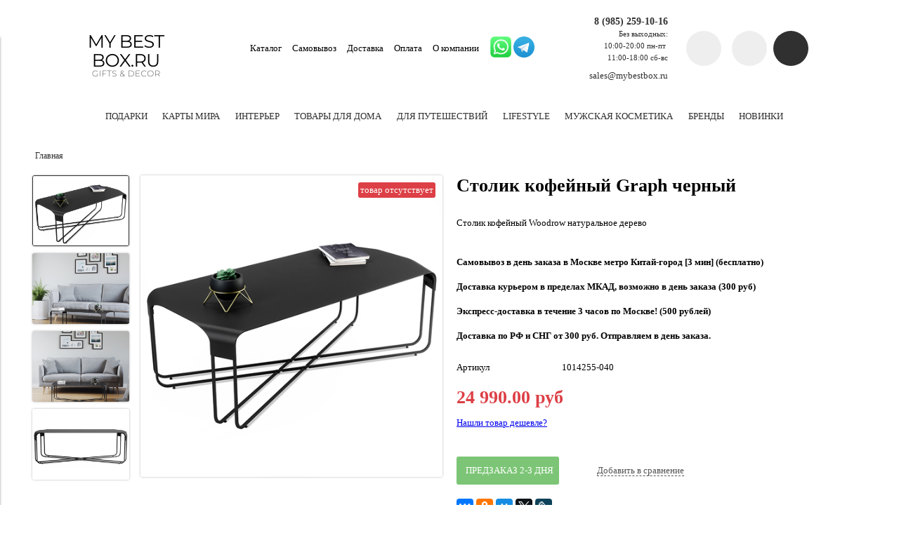

--- FILE ---
content_type: text/html; charset=utf-8
request_url: https://mybestbox.ru/collection/all/product/stolik-kofeynyy-graph-chernyy
body_size: 23821
content:
<!DOCTYPE html>
<html>

<head><link media='print' onload='this.media="all"' rel='stylesheet' type='text/css' href='/served_assets/public/jquery.modal-0c2631717f4ce8fa97b5d04757d294c2bf695df1d558678306d782f4bf7b4773.css'><meta data-config="{&quot;product_id&quot;:211370029}" name="page-config" content="" /><meta data-config="{&quot;money_with_currency_format&quot;:{&quot;delimiter&quot;:&quot; &quot;,&quot;separator&quot;:&quot;.&quot;,&quot;format&quot;:&quot;%n %u&quot;,&quot;unit&quot;:&quot;руб&quot;,&quot;show_price_without_cents&quot;:0},&quot;currency_code&quot;:&quot;RUR&quot;,&quot;currency_iso_code&quot;:&quot;RUB&quot;,&quot;default_currency&quot;:{&quot;title&quot;:&quot;Российский рубль&quot;,&quot;code&quot;:&quot;RUR&quot;,&quot;rate&quot;:1.0,&quot;format_string&quot;:&quot;%n %u&quot;,&quot;unit&quot;:&quot;руб&quot;,&quot;price_separator&quot;:&quot;&quot;,&quot;is_default&quot;:true,&quot;price_delimiter&quot;:&quot;&quot;,&quot;show_price_with_delimiter&quot;:true,&quot;show_price_without_cents&quot;:false},&quot;facebook&quot;:{&quot;pixelActive&quot;:true,&quot;currency_code&quot;:&quot;RUB&quot;,&quot;use_variants&quot;:false},&quot;vk&quot;:{&quot;pixel_active&quot;:null,&quot;price_list_id&quot;:null},&quot;new_ya_metrika&quot;:true,&quot;ecommerce_data_container&quot;:&quot;dataLayer&quot;,&quot;common_js_version&quot;:&quot;v2&quot;,&quot;vue_ui_version&quot;:null,&quot;feedback_captcha_enabled&quot;:null,&quot;account_id&quot;:438697,&quot;hide_items_out_of_stock&quot;:false,&quot;forbid_order_over_existing&quot;:false,&quot;minimum_items_price&quot;:null,&quot;enable_comparison&quot;:true,&quot;locale&quot;:&quot;ru&quot;,&quot;client_group&quot;:null,&quot;consent_to_personal_data&quot;:{&quot;active&quot;:false,&quot;obligatory&quot;:true,&quot;description&quot;:&quot;Настоящим подтверждаю, что я ознакомлен и согласен с условиями \u003ca href=&#39;/page/oferta&#39; target=&#39;blank&#39;\u003eоферты и политики конфиденциальности\u003c/a\u003e.&quot;},&quot;recaptcha_key&quot;:&quot;6LfXhUEmAAAAAOGNQm5_a2Ach-HWlFKD3Sq7vfFj&quot;,&quot;recaptcha_key_v3&quot;:&quot;6LcZi0EmAAAAAPNov8uGBKSHCvBArp9oO15qAhXa&quot;,&quot;yandex_captcha_key&quot;:&quot;ysc1_ec1ApqrRlTZTXotpTnO8PmXe2ISPHxsd9MO3y0rye822b9d2&quot;,&quot;checkout_float_order_content_block&quot;:true,&quot;available_products_characteristics_ids&quot;:null,&quot;sber_id_app_id&quot;:&quot;5b5a3c11-72e5-4871-8649-4cdbab3ba9a4&quot;,&quot;theme_generation&quot;:2,&quot;quick_checkout_captcha_enabled&quot;:false,&quot;max_order_lines_count&quot;:500,&quot;sber_bnpl_min_amount&quot;:1000,&quot;sber_bnpl_max_amount&quot;:150000,&quot;counter_settings&quot;:{&quot;data_layer_name&quot;:&quot;dataLayer&quot;,&quot;new_counters_setup&quot;:false,&quot;add_to_cart_event&quot;:true,&quot;remove_from_cart_event&quot;:true,&quot;add_to_wishlist_event&quot;:true},&quot;site_setting&quot;:{&quot;show_cart_button&quot;:true,&quot;show_service_button&quot;:false,&quot;show_marketplace_button&quot;:false,&quot;show_quick_checkout_button&quot;:true},&quot;warehouses&quot;:[],&quot;captcha_type&quot;:&quot;google&quot;,&quot;human_readable_urls&quot;:false}" name="shop-config" content="" /><meta name='js-evnvironment' content='production' /><meta name='default-locale' content='ru' /><meta name='insales-redefined-api-methods' content="[]" /><script src="/packs/js/shop_bundle-2b0004e7d539ecb78a46.js"></script><script type="text/javascript" src="https://static.insales-cdn.com/assets/common-js/common.v2.25.28.js"></script><script type="text/javascript" src="https://static.insales-cdn.com/assets/static-versioned/v3.72/static/libs/lodash/4.17.21/lodash.min.js"></script>
<!--InsalesCounter -->
<script type="text/javascript">
(function() {
  if (typeof window.__insalesCounterId !== 'undefined') {
    return;
  }

  try {
    Object.defineProperty(window, '__insalesCounterId', {
      value: 438697,
      writable: true,
      configurable: true
    });
  } catch (e) {
    console.error('InsalesCounter: Failed to define property, using fallback:', e);
    window.__insalesCounterId = 438697;
  }

  if (typeof window.__insalesCounterId === 'undefined') {
    console.error('InsalesCounter: Failed to set counter ID');
    return;
  }

  let script = document.createElement('script');
  script.async = true;
  script.src = '/javascripts/insales_counter.js?7';
  let firstScript = document.getElementsByTagName('script')[0];
  firstScript.parentNode.insertBefore(script, firstScript);
})();
</script>
<!-- /InsalesCounter -->


  



<title>
  
    Столик кофейный Graph черный
    
  
</title>



<!-- meta -->
<meta charset="UTF-8" />
<meta name="keywords" content='Столик кофейный Graph черный'/>
<meta name="description" content='Универсальный журнальный столик Graph с плавными изгибами станет современным дополнением любого интерьера.

Столик сделан из стали с порошковым покрытием. Черная металлическая отделка сочетается с различными стилями декора и цветовыми палитрами. Благодаря изящному, простому дизайну и небольшим габаритам Graph можно разместить в любой комнате.'/>
<meta name="robots" content="index,follow" />
<meta http-equiv="X-UA-Compatible" content="IE=edge,chrome=1" />
<meta name="viewport" content="width=device-width, initial-scale=1.0" />
<meta name="SKYPE_TOOLBAR" content="SKYPE_TOOLBAR_PARSER_COMPATIBLE" />
<meta name="yandex-verification" content="fd11556bb470b303" />


  <meta name="handle" content='all'/>


<!-- rss feed-->
<link rel="alternate" type="application/rss+xml" title="Блог" href="/blogs/blog.atom" />



    <meta property="og:title" content="Столик кофейный Graph черный" />
    <meta property="og:type" content="website" />
    <meta property="og:url" content="https://mybestbox.ru/collection/all/product/stolik-kofeynyy-graph-chernyy" />

    
      <meta property="og:image" content="https://static.insales-cdn.com/images/products/1/1324/367576364/compact_82ad47d75d7927d7f889b165e33d129e.jpg" />
    

  

<!-- icons-->
<link rel="icon" type="image/png" sizes="16x16" href="https://static.insales-cdn.com/assets/1/5843/1193683/1728660114/favicon.png" />

<!-- fixes -->
<script src="https://static.insales-cdn.com/assets/1/5843/1193683/1728660114/modernizr-custom.js"></script>
<!--[if IE]>
<script src="//html5shiv.googlecode.com/svn/trunk/html5.js"></script><![endif]-->
<!--[if lt IE 9]>
<script src="//css3-mediaqueries-js.googlecode.com/svn/trunk/css3-mediaqueries.js"></script>
<![endif]-->

  <meta name="yandex-verification" content="fd11556bb470b303" />

  



<link href="//code.ionicframework.com/ionicons/2.0.1/css/ionicons.min.css" crossorigin="anonymous" rel="stylesheet" />
<link href="//maxcdn.bootstrapcdn.com/font-awesome/4.6.3/css/font-awesome.min.css" rel="stylesheet" />

<link href="https://static.insales-cdn.com/assets/1/5843/1193683/1728660114/theme.css" rel="stylesheet" type="text/css" />

<!-- fixes -->
<link href="https://static.insales-cdn.com/assets/1/5843/1193683/1728660114/ie.css" rel="stylesheet" type="text/css" />
  
<meta name='product-id' content='211370029' />
</head>
<body class="adaptive">
<!-- Yandex.Metrika counter -->
<script type="text/javascript" >
   (function(m,e,t,r,i,k,a){m[i]=m[i]||function(){(m[i].a=m[i].a||[]).push(arguments)};
   m[i].l=1*new Date();k=e.createElement(t),a=e.getElementsByTagName(t)[0],k.async=1,k.src=r,a.parentNode.insertBefore(k,a)})
   (window, document, "script", "https://mc.yandex.ru/metrika/tag.js", "ym");

   ym(45564873, "init", {
        webvisor:true,
        ecommerce:dataLayer,
        clickmap:true,
        trackLinks:true,
        accurateTrackBounce:true
   });
</script>
<script type="text/javascript">
  window.dataLayer = window.dataLayer || [];
  window.dataLayer.push({"ecommerce":{"currencyCode":"RUB","detail":{"products":[{"id":211370029,"name":"Столик кофейный Graph черный","category":"Каталог","price":24990.0}]}}});
</script>
<noscript><div><img src="https://mc.yandex.ru/watch/45564873" style="position:absolute; left:-9999px;" alt="" /></div></noscript>
<!-- /Yandex.Metrika counter -->


<div class="top-toolbar">
  <div class="row">

    <div class="mobile-toolbar cell-sm-2">
      <button class="button left-toolbar-trigger" type="button"><i class="icon ion-navicon"></i></button>
    </div><!-- /.mobile-toolbar -->

    <div class="contacts cell-sm-5">
      
          <div class="phone"><p><strong><a href="tel:8 (495) 199-46-98">8 (985) 259-10-16</a></strong></p>
<p><span style="font-size: 8pt;">Без выходных:<br>10:00-20:00 пн-пт&nbsp;<br>11:00-18:00 сб-вс</span></p></div>
      
    </div><!-- /.contacts -->
<div class="cell-sm-2 mobile-messengers">
  <p>&nbsp; <a href="https://api.whatsapp.com/send?phone=79852591016"><img src='https://static.insales-cdn.com/files/1/3904/6213440/original/2.PNG' width="25" height="25" /></a> <a href="https://t.me/alex_0212"><img style="width: 25px; margin-left: 3px;" src='https://static.insales-cdn.com/files/1/3164/16378972/original/logo_share.png' /></a></p> 
  </div>
    <div class="shopcart-toolbar cell-sm-3 text-right-sm">
      <a class="button shopcart-link js-shopcart-area" href="/cart_items">
        <i class="icon ion-ios-cart-outline"></i>
        <span class="shopcart-count">(<span class="js-shopcart-amount"></span>)</span>
      </a>
    </div><!-- /.shopcart-toolbar -->


  </div>
</div><!-- /.top-toolbar -->


<div class="page-wrapper">

  <header class="main-header">
  <div class="container">
    <div class="row middle-xl">

      <div class="logotype cell-xl-3 text-center-md cell-md-12">

        

          <a title="My Best Box" href="/" class="logotype-link">
            <img src="https://static.insales-cdn.com/assets/1/5843/1193683/1728660114/logotype.jpg" class="logotype-image" alt="My Best Box" title="My Best Box"/>
          </a>

        

      </div><!-- /.logotype -->

      <div class="main-toolbar cell-xl-5 cell-md-8 hidden-sm">
        <ul class="main-menu list">
          
            <li class="menu-item list-item">
              <a href="/collection/all" class="menu-link" title="Каталог">
                Каталог
              </a>
            </li>
          
            <li class="menu-item list-item">
              <a href="/page/contacts/" class="menu-link" title="Самовывоз">
                Самовывоз
              </a>
            </li>
          
            <li class="menu-item list-item">
              <a href="/page/delivery" class="menu-link" title="Доставка">
                Доставка
              </a>
            </li>
          
            <li class="menu-item list-item">
              <a href="/page/payment" class="menu-link" title="Оплата">
                Оплата
              </a>
            </li>
          
            <li class="menu-item list-item">
              <a href="/page/about-us" class="menu-link" title="О компании">
                О компании
              </a>
            </li>
          
        </ul><!-- /.main-menu -->
      </div><!-- /.main-toolbar -->
      
      <!-- messengers -->
      <a class="desktop-messengers" href="https://api.whatsapp.com/send?phone=79852591016"><img src="https://static-sl.insales.ru/files/1/3166/16378974/original/600px-WhatsApp_logo-color-vertical.svg.png" style="width: 30px"></a>
      <a class="desktop-messengers" href="https://t.me/alex_0212"><img src="https://static-sl.insales.ru/files/1/3164/16378972/original/logo_share.png" style="width: 30px; margin-left: 3px;"></a>

      <div class="contacts cell-xl-2 text-right-xl hidden-sm">

        
        <div class="phone"><p><strong><a href="tel:8 (495) 199-46-98">8 (985) 259-10-16</a></strong></p>
<p><span style="font-size: 8pt;">Без выходных:<br>10:00-20:00 пн-пт&nbsp;<br>11:00-18:00 сб-вс</span></p></div>
        

        
        <div class="email"><p>sales@mybestbox.ru</p></div>
        

      </div><!-- /.contacts -->

      <div class="user-toolbar cell-xl-2 text-right-xl hidden-sm">

        <div class="search-widget dropdown">

          <button class="search-trigger button button-circle is-gray dropdown-toggle js-toggle" data-target="parent">
            <i class="icon search-icon ion-ios-search"></i>
          </button>

          <form action="/search" method="get" class="search-widget-form dropdown-block">

            <input type="hidden" name="lang" value="ru">

            <input id="search-widget-input" class="input-field search-input" type="text" placeholder="Поиск" name="q" value=""/>

            <button class="button button-circle is-primary search-button" type="submit">
              <i class="icon search-icon ion-ios-search"></i>
            </button>

          </form>

        </div><!-- /.search-widget -->

        
        <a title="Сравнение" class="compare-button button button-circle is-gray" href="/compares">
          <i class="icon compare-icon ion-stats-bars"></i>
          <span class="compare-counter js-compare-amount"></span>
        </a><!-- /.compare-button -->
        

        <div class="shopcart-widget">
          <a title="Корзина" href="/cart_items" class="shopcart-link button button-circle is-primary">
            <i class="icon shopcart-icon ion-ios-cart-outline"></i>
            <span class="shopcart-counter js-shopcart-amount"></span>
          </a>
        </div><!-- /.shopcart-widget -->

      </div><!-- /.user-toolbar -->

    </div>
  </div>
</header>


  <div class="page-inner container">

    



  

    <div class="collection-menu-horizontal-wrapper container">
      <ul class="collection-menu-horizontal list js-edge-calc">

        

          

          

          <li class="list-item menu-item  dropdown is-absolute " data-handle="podarki">

            <a title="ПОДАРКИ" href="/collection/podarki" class="menu-link">
              <span class="link-text">ПОДАРКИ</span>
               <i class="dropdown-icon ion ion-ios-arrow-down"></i> 
            </a>

            

              <ul class="submenu list-vertical dropdown-block level-2">

                

                  

                  

                  <li class="list-item menu-item " data-handle="premium-podarki">

                    <a title="ПРЕМИУМ ПОДАРКИ" href="/collection/premium-podarki" class="menu-link">
                      <span class="link-text">ПРЕМИУМ ПОДАРКИ</span>
                      
                    </a>

                    

                  </li>

                

                  

                  

                  <li class="list-item menu-item  dropdown is-absolute " data-handle="dlya_nego">

                    <a title="ДЛЯ НЕГО" href="/collection/dlya_nego" class="menu-link">
                      <span class="link-text">ДЛЯ НЕГО</span>
                       <i class="dropdown-icon ion ion-ios-arrow-right"></i> 
                    </a>

                    

                      <ul class="submenu list-vertical dropdown-block level-3">

                        

                          <li class="list-item menu-item" data-handle="kamni-dlya-viski">
                            <a title="КАМНИ ДЛЯ ВИСКИ" href="/collection/kamni-dlya-viski" class="menu-link">
                              <span class="link-text">КАМНИ ДЛЯ ВИСКИ</span>
                            </a>
                          </li>

                        

                          <li class="list-item menu-item" data-handle="kosmetika-dlya-muzhchin">
                            <a title="КОСМЕТИКА ДЛЯ МУЖЧИН" href="/collection/kosmetika-dlya-muzhchin" class="menu-link">
                              <span class="link-text">КОСМЕТИКА ДЛЯ МУЖЧИН</span>
                            </a>
                          </li>

                        

                      </ul><!-- /.submenu.level-3 -->

                    

                  </li>

                

                  

                  

                  <li class="list-item menu-item " data-handle="dlya-nee">

                    <a title="ДЛЯ НЕЁ" href="/collection/dlya-nee" class="menu-link">
                      <span class="link-text">ДЛЯ НЕЁ</span>
                      
                    </a>

                    

                  </li>

                

                  

                  

                  <li class="list-item menu-item  dropdown is-absolute " data-handle="dlya-detey">

                    <a title="ДЛЯ ДЕТЕЙ" href="/collection/dlya-detey" class="menu-link">
                      <span class="link-text">ДЛЯ ДЕТЕЙ</span>
                       <i class="dropdown-icon ion ion-ios-arrow-right"></i> 
                    </a>

                    

                      <ul class="submenu list-vertical dropdown-block level-3">

                        

                          <li class="list-item menu-item" data-handle="raskraski">
                            <a title="РАСКРАСКИ" href="/collection/raskraski" class="menu-link">
                              <span class="link-text">РАСКРАСКИ</span>
                            </a>
                          </li>

                        

                          <li class="list-item menu-item" data-handle="rostomery">
                            <a title="РОСТОМЕРЫ" href="/collection/rostomery" class="menu-link">
                              <span class="link-text">РОСТОМЕРЫ</span>
                            </a>
                          </li>

                        

                          <li class="list-item menu-item" data-handle="skretch-postery-i-karty-mira">
                            <a title="СКРЕТЧ ПОСТЕРЫ И КАРТЫ МИРА" href="/collection/skretch-postery-i-karty-mira" class="menu-link">
                              <span class="link-text">СКРЕТЧ ПОСТЕРЫ И КАРТЫ МИРА</span>
                            </a>
                          </li>

                        

                          <li class="list-item menu-item" data-handle="derevyannye-pazly">
                            <a title="ФИГУРНЫЕ ДЕРЕВЯННЫЕ ПАЗЛЫ" href="/collection/derevyannye-pazly" class="menu-link">
                              <span class="link-text">ФИГУРНЫЕ ДЕРЕВЯННЫЕ ПАЗЛЫ</span>
                            </a>
                          </li>

                        

                      </ul><!-- /.submenu.level-3 -->

                    

                  </li>

                

                  

                  

                  <li class="list-item menu-item " data-handle="upakovka-podarkov">

                    <a title="УПАКОВКА ПОДАРКОВ" href="/collection/upakovka-podarkov" class="menu-link">
                      <span class="link-text">УПАКОВКА ПОДАРКОВ</span>
                      
                    </a>

                    

                  </li>

                

                  

                  

                  <li class="list-item menu-item " data-handle="nastolnye-igry">

                    <a title="НАСТОЛЬНЫЕ ИГРЫ" href="/collection/nastolnye-igry" class="menu-link">
                      <span class="link-text">НАСТОЛЬНЫЕ ИГРЫ</span>
                      
                    </a>

                    

                  </li>

                

              </ul><!-- /.submenu.level-2 -->

            

          </li>

        

          

          

          <li class="list-item menu-item  dropdown is-absolute " data-handle="karty-mira">

            <a title="КАРТЫ МИРА" href="/collection/karty-mira" class="menu-link">
              <span class="link-text">КАРТЫ МИРА</span>
               <i class="dropdown-icon ion ion-ios-arrow-down"></i> 
            </a>

            

              <ul class="submenu list-vertical dropdown-block level-2">

                

                  

                  

                  <li class="list-item menu-item " data-handle="wall-decoration">

                    <a title="ДЕРЕВЯННЫЕ КАРТЫ МИРА" href="/collection/wall-decoration" class="menu-link">
                      <span class="link-text">ДЕРЕВЯННЫЕ КАРТЫ МИРА</span>
                      
                    </a>

                    

                  </li>

                

                  

                  

                  <li class="list-item menu-item  dropdown is-absolute " data-handle="skretch-karty-mira">

                    <a title="СКРЕТЧ КАРТЫ МИРА" href="/collection/skretch-karty-mira" class="menu-link">
                      <span class="link-text">СКРЕТЧ КАРТЫ МИРА</span>
                       <i class="dropdown-icon ion ion-ios-arrow-right"></i> 
                    </a>

                    

                      <ul class="submenu list-vertical dropdown-block level-3">

                        

                          <li class="list-item menu-item" data-handle="detskie-karty-mira">
                            <a title="ДЕТСКИЕ КАРТЫ МИРА" href="/collection/detskie-karty-mira" class="menu-link">
                              <span class="link-text">ДЕТСКИЕ КАРТЫ МИРА</span>
                            </a>
                          </li>

                        

                      </ul><!-- /.submenu.level-3 -->

                    

                  </li>

                

                  

                  

                  <li class="list-item menu-item " data-handle="ramki-dlya-skretch-kart">

                    <a title="РАМКИ ДЛЯ СКРЕТЧ КАРТ" href="/collection/ramki-dlya-skretch-kart" class="menu-link">
                      <span class="link-text">РАМКИ ДЛЯ СКРЕТЧ КАРТ</span>
                      
                    </a>

                    

                  </li>

                

              </ul><!-- /.submenu.level-2 -->

            

          </li>

        

          

          

          <li class="list-item menu-item  dropdown is-absolute " data-handle="interier">

            <a title="ИНТЕРЬЕР" href="/collection/interier" class="menu-link">
              <span class="link-text">ИНТЕРЬЕР</span>
               <i class="dropdown-icon ion ion-ios-arrow-down"></i> 
            </a>

            

              <ul class="submenu list-vertical dropdown-block level-2">

                

                  

                  

                  <li class="list-item menu-item " data-handle="vazy-dlya-tsvetov">

                    <a title="ВАЗЫ" href="/collection/vazy-dlya-tsvetov" class="menu-link">
                      <span class="link-text">ВАЗЫ</span>
                      
                    </a>

                    

                  </li>

                

                  

                  

                  <li class="list-item menu-item " data-handle="chasy-nastennye">

                    <a title="ЧАСЫ" href="/collection/chasy-nastennye" class="menu-link">
                      <span class="link-text">ЧАСЫ</span>
                      
                    </a>

                    

                  </li>

                

                  

                  

                  <li class="list-item menu-item  dropdown is-absolute " data-handle="zerkala">

                    <a title="ЗЕРКАЛА" href="/collection/zerkala" class="menu-link">
                      <span class="link-text">ЗЕРКАЛА</span>
                       <i class="dropdown-icon ion ion-ios-arrow-right"></i> 
                    </a>

                    

                      <ul class="submenu list-vertical dropdown-block level-3">

                        

                          <li class="list-item menu-item" data-handle="nastennye-zerkala">
                            <a title="НАСТЕННЫЕ ЗЕРКАЛА" href="/collection/nastennye-zerkala" class="menu-link">
                              <span class="link-text">НАСТЕННЫЕ ЗЕРКАЛА</span>
                            </a>
                          </li>

                        

                      </ul><!-- /.submenu.level-3 -->

                    

                  </li>

                

                  

                  

                  <li class="list-item menu-item " data-handle="derevyannye-pazly-2">

                    <a title="ДЕРЕВЯННЫЕ ПАЗЛЫ" href="/collection/derevyannye-pazly-2" class="menu-link">
                      <span class="link-text">ДЕРЕВЯННЫЕ ПАЗЛЫ</span>
                      
                    </a>

                    

                  </li>

                

                  

                  

                  <li class="list-item menu-item  dropdown is-absolute " data-handle="mebel">

                    <a title="МЕБЕЛЬ" href="/collection/mebel" class="menu-link">
                      <span class="link-text">МЕБЕЛЬ</span>
                       <i class="dropdown-icon ion ion-ios-arrow-right"></i> 
                    </a>

                    

                      <ul class="submenu list-vertical dropdown-block level-3">

                        

                          <li class="list-item menu-item" data-handle="polki">
                            <a title="ПОЛКИ" href="/collection/polki" class="menu-link">
                              <span class="link-text">ПОЛКИ</span>
                            </a>
                          </li>

                        

                          <li class="list-item menu-item" data-handle="pufy">
                            <a title="ПУФЫ" href="/collection/pufy" class="menu-link">
                              <span class="link-text">ПУФЫ</span>
                            </a>
                          </li>

                        

                          <li class="list-item menu-item" data-handle="stoliki">
                            <a title="СТОЛИКИ" href="/collection/stoliki" class="menu-link">
                              <span class="link-text">СТОЛИКИ</span>
                            </a>
                          </li>

                        

                          <li class="list-item menu-item" data-handle="banketki-i-taburety">
                            <a title="БАНКЕТКИ И ТАБУРЕТЫ" href="/collection/banketki-i-taburety" class="menu-link">
                              <span class="link-text">БАНКЕТКИ И ТАБУРЕТЫ</span>
                            </a>
                          </li>

                        

                      </ul><!-- /.submenu.level-3 -->

                    

                  </li>

                

                  

                  

                  <li class="list-item menu-item  dropdown is-absolute " data-handle="svet">

                    <a title="ОСВЕЩЕНИЕ" href="/collection/svet" class="menu-link">
                      <span class="link-text">ОСВЕЩЕНИЕ</span>
                       <i class="dropdown-icon ion ion-ios-arrow-right"></i> 
                    </a>

                    

                      <ul class="submenu list-vertical dropdown-block level-3">

                        

                          <li class="list-item menu-item" data-handle="dekorativnye-svetilniki">
                            <a title="ДЕКОРАТИВНЫЕ СВЕТИЛЬНИКИ" href="/collection/dekorativnye-svetilniki" class="menu-link">
                              <span class="link-text">ДЕКОРАТИВНЫЕ СВЕТИЛЬНИКИ</span>
                            </a>
                          </li>

                        

                          <li class="list-item menu-item" data-handle="nastolnye-lampy">
                            <a title="НАСТОЛЬНЫЕ СВЕТИЛЬНИКИ" href="/collection/nastolnye-lampy" class="menu-link">
                              <span class="link-text">НАСТОЛЬНЫЕ СВЕТИЛЬНИКИ</span>
                            </a>
                          </li>

                        

                          <li class="list-item menu-item" data-handle="napolnye-lampy">
                            <a title="НАПОЛЬНЫЕ СВЕТИЛЬНИКИ" href="/collection/napolnye-lampy" class="menu-link">
                              <span class="link-text">НАПОЛЬНЫЕ СВЕТИЛЬНИКИ</span>
                            </a>
                          </li>

                        

                          <li class="list-item menu-item" data-handle="podvesnye-svetilniki">
                            <a title="ПОДВЕСНЫЕ СВЕТИЛЬНИКИ" href="/collection/podvesnye-svetilniki" class="menu-link">
                              <span class="link-text">ПОДВЕСНЫЕ СВЕТИЛЬНИКИ</span>
                            </a>
                          </li>

                        

                      </ul><!-- /.submenu.level-3 -->

                    

                  </li>

                

                  

                  

                  <li class="list-item menu-item " data-handle="dekor-dlya-sten">

                    <a title="НАСТЕННЫЕ ПАННО" href="/collection/dekor-dlya-sten" class="menu-link">
                      <span class="link-text">НАСТЕННЫЕ ПАННО</span>
                      
                    </a>

                    

                  </li>

                

                  

                  

                  <li class="list-item menu-item " data-handle="shkatulki-dlya-ukrasheniy">

                    <a title="ШКАТУЛКИ И ПОДСТАВКИ" href="/collection/shkatulki-dlya-ukrasheniy" class="menu-link">
                      <span class="link-text">ШКАТУЛКИ И ПОДСТАВКИ</span>
                      
                    </a>

                    

                  </li>

                

                  

                  

                  <li class="list-item menu-item  dropdown is-absolute " data-handle="skretch-karty">

                    <a title="СКРЕТЧ ПОСТЕРЫ" href="/collection/skretch-karty" class="menu-link">
                      <span class="link-text">СКРЕТЧ ПОСТЕРЫ</span>
                       <i class="dropdown-icon ion ion-ios-arrow-right"></i> 
                    </a>

                    

                      <ul class="submenu list-vertical dropdown-block level-3">

                        

                          <li class="list-item menu-item" data-handle="postery-100del">
                            <a title="ПОСТЕРЫ 100 ДЕЛ" href="/collection/postery-100del" class="menu-link">
                              <span class="link-text">ПОСТЕРЫ 100 ДЕЛ</span>
                            </a>
                          </li>

                        

                      </ul><!-- /.submenu.level-3 -->

                    

                  </li>

                

                  

                  

                  <li class="list-item menu-item " data-handle="bumazhnye-skulptury-paperraz">

                    <a title="ТРОФЕЙНЫЕ ГОЛОВЫ" href="/collection/bumazhnye-skulptury-paperraz" class="menu-link">
                      <span class="link-text">ТРОФЕЙНЫЕ ГОЛОВЫ</span>
                      
                    </a>

                    

                  </li>

                

                  

                  

                  <li class="list-item menu-item  dropdown is-absolute " data-handle="fotoramki-i-fotopanno">

                    <a title="ФОТОРАМКИ И ФОТОПАННО" href="/collection/fotoramki-i-fotopanno" class="menu-link">
                      <span class="link-text">ФОТОРАМКИ И ФОТОПАННО</span>
                       <i class="dropdown-icon ion ion-ios-arrow-right"></i> 
                    </a>

                    

                      <ul class="submenu list-vertical dropdown-block level-3">

                        

                          <li class="list-item menu-item" data-handle="fotoramki">
                            <a title="ФОТОРАМКИ" href="/collection/fotoramki" class="menu-link">
                              <span class="link-text">ФОТОРАМКИ</span>
                            </a>
                          </li>

                        

                          <li class="list-item menu-item" data-handle="fotopanno">
                            <a title="ФОТОПАННО" href="/collection/fotopanno" class="menu-link">
                              <span class="link-text">ФОТОПАННО</span>
                            </a>
                          </li>

                        

                      </ul><!-- /.submenu.level-3 -->

                    

                  </li>

                

              </ul><!-- /.submenu.level-2 -->

            

          </li>

        

          

          

          <li class="list-item menu-item  dropdown is-absolute " data-handle="dlya_doma">

            <a title="ТОВАРЫ ДЛЯ ДОМА" href="/collection/dlya_doma" class="menu-link">
              <span class="link-text">ТОВАРЫ ДЛЯ ДОМА</span>
               <i class="dropdown-icon ion ion-ios-arrow-down"></i> 
            </a>

            

              <ul class="submenu list-vertical dropdown-block level-2">

                

                  

                  

                  <li class="list-item menu-item  dropdown is-absolute " data-handle="dlya-kuhni">

                    <a title="КУХНЯ" href="/collection/dlya-kuhni" class="menu-link">
                      <span class="link-text">КУХНЯ</span>
                       <i class="dropdown-icon ion ion-ios-arrow-right"></i> 
                    </a>

                    

                      <ul class="submenu list-vertical dropdown-block level-3">

                        

                          <li class="list-item menu-item" data-handle="eda-i-napitki-s-soboy">
                            <a title="ЕДА И НАПИТКИ С СОБОЙ" href="/collection/eda-i-napitki-s-soboy" class="menu-link">
                              <span class="link-text">ЕДА И НАПИТКИ С СОБОЙ</span>
                            </a>
                          </li>

                        

                          <li class="list-item menu-item" data-handle="melochi-dlya-kuhni">
                            <a title="МЕЛОЧИ ДЛЯ КУХНИ" href="/collection/melochi-dlya-kuhni" class="menu-link">
                              <span class="link-text">МЕЛОЧИ ДЛЯ КУХНИ</span>
                            </a>
                          </li>

                        

                          <li class="list-item menu-item" data-handle="poryadok-na-kuhne">
                            <a title="ПОРЯДОК НА КУХНЕ" href="/collection/poryadok-na-kuhne" class="menu-link">
                              <span class="link-text">ПОРЯДОК НА КУХНЕ</span>
                            </a>
                          </li>

                        

                          <li class="list-item menu-item" data-handle="prigotovlenie-pischi">
                            <a title="ПРИГОТОВЛЕНИЕ ПИЩИ" href="/collection/prigotovlenie-pischi" class="menu-link">
                              <span class="link-text">ПРИГОТОВЛЕНИЕ ПИЩИ</span>
                            </a>
                          </li>

                        

                      </ul><!-- /.submenu.level-3 -->

                    

                  </li>

                

                  

                  

                  <li class="list-item menu-item  dropdown is-absolute " data-handle="posuda">

                    <a title="ПОСУДА" href="/collection/posuda" class="menu-link">
                      <span class="link-text">ПОСУДА</span>
                       <i class="dropdown-icon ion ion-ios-arrow-right"></i> 
                    </a>

                    

                      <ul class="submenu list-vertical dropdown-block level-3">

                        

                          <li class="list-item menu-item" data-handle="nozhi">
                            <a title="НОЖИ" href="/collection/nozhi" class="menu-link">
                              <span class="link-text">НОЖИ</span>
                            </a>
                          </li>

                        

                          <li class="list-item menu-item" data-handle="tarelki">
                            <a title="ТАРЕЛКИ" href="/collection/tarelki" class="menu-link">
                              <span class="link-text">ТАРЕЛКИ</span>
                            </a>
                          </li>

                        

                          <li class="list-item menu-item" data-handle="nabory-posudy">
                            <a title="НАБОРЫ ПОСУДЫ" href="/collection/nabory-posudy" class="menu-link">
                              <span class="link-text">НАБОРЫ ПОСУДЫ</span>
                            </a>
                          </li>

                        

                          <li class="list-item menu-item" data-handle="dlya-vypechki">
                            <a title="ДЛЯ ВЫПЕЧКИ" href="/collection/dlya-vypechki" class="menu-link">
                              <span class="link-text">ДЛЯ ВЫПЕЧКИ</span>
                            </a>
                          </li>

                        

                          <li class="list-item menu-item" data-handle="chay-i-kofe">
                            <a title="ДЛЯ ЧАЯ И КОФЕ" href="/collection/chay-i-kofe" class="menu-link">
                              <span class="link-text">ДЛЯ ЧАЯ И КОФЕ</span>
                            </a>
                          </li>

                        

                          <li class="list-item menu-item" data-handle="vino-i-napitki">
                            <a title="ВСЁ ДЛЯ НАПИТКОВ" href="/collection/vino-i-napitki" class="menu-link">
                              <span class="link-text">ВСЁ ДЛЯ НАПИТКОВ</span>
                            </a>
                          </li>

                        

                          <li class="list-item menu-item" data-handle="tovary-dlya-bara">
                            <a title="ТОВАРЫ ДЛЯ БАРА" href="/collection/tovary-dlya-bara" class="menu-link">
                              <span class="link-text">ТОВАРЫ ДЛЯ БАРА</span>
                            </a>
                          </li>

                        

                          <li class="list-item menu-item" data-handle="servirovka">
                            <a title="СЕРВИРОВКА" href="/collection/servirovka" class="menu-link">
                              <span class="link-text">СЕРВИРОВКА</span>
                            </a>
                          </li>

                        

                      </ul><!-- /.submenu.level-3 -->

                    

                  </li>

                

                  

                  

                  <li class="list-item menu-item  dropdown is-absolute " data-handle="dlya-vannoy">

                    <a title="ВАННАЯ КОМНАТА" href="/collection/dlya-vannoy" class="menu-link">
                      <span class="link-text">ВАННАЯ КОМНАТА</span>
                       <i class="dropdown-icon ion ion-ios-arrow-right"></i> 
                    </a>

                    

                      <ul class="submenu list-vertical dropdown-block level-3">

                        

                          <li class="list-item menu-item" data-handle="aksessuary-dlya-vannoy">
                            <a title="АКСЕССУАРЫ ДЛЯ ВАННОЙ" href="/collection/aksessuary-dlya-vannoy" class="menu-link">
                              <span class="link-text">АКСЕССУАРЫ ДЛЯ ВАННОЙ</span>
                            </a>
                          </li>

                        

                          <li class="list-item menu-item" data-handle="polki-dlya-vannoypodnosy">
                            <a title="ПОЛКИ ДЛЯ ВАННОЙ" href="/collection/polki-dlya-vannoypodnosy" class="menu-link">
                              <span class="link-text">ПОЛКИ ДЛЯ ВАННОЙ</span>
                            </a>
                          </li>

                        

                      </ul><!-- /.submenu.level-3 -->

                    

                  </li>

                

                  

                  

                  <li class="list-item menu-item  dropdown is-absolute " data-handle="ofis">

                    <a title="ОФИС" href="/collection/ofis" class="menu-link">
                      <span class="link-text">ОФИС</span>
                       <i class="dropdown-icon ion ion-ios-arrow-right"></i> 
                    </a>

                    

                      <ul class="submenu list-vertical dropdown-block level-3">

                        

                          <li class="list-item menu-item" data-handle="globusy">
                            <a title="ГЛОБУСЫ" href="/collection/globusy" class="menu-link">
                              <span class="link-text">ГЛОБУСЫ</span>
                            </a>
                          </li>

                        

                          <li class="list-item menu-item" data-handle="organayzery">
                            <a title="ОРГАНАЙЗЕРЫ" href="/collection/organayzery" class="menu-link">
                              <span class="link-text">ОРГАНАЙЗЕРЫ</span>
                            </a>
                          </li>

                        

                          <li class="list-item menu-item" data-handle="sketchbuki">
                            <a title="СКЕТЧБУКИ" href="/collection/sketchbuki" class="menu-link">
                              <span class="link-text">СКЕТЧБУКИ</span>
                            </a>
                          </li>

                        

                          <li class="list-item menu-item" data-handle="planery">
                            <a title="ПЛАНЕРЫ" href="/collection/planery" class="menu-link">
                              <span class="link-text">ПЛАНЕРЫ</span>
                            </a>
                          </li>

                        

                          <li class="list-item menu-item" data-handle="kantselyarskie-tovary">
                            <a title="КАНЦЕЛЯРСКИЕ ТОВАРЫ" href="/collection/kantselyarskie-tovary" class="menu-link">
                              <span class="link-text">КАНЦЕЛЯРСКИЕ ТОВАРЫ</span>
                            </a>
                          </li>

                        

                      </ul><!-- /.submenu.level-3 -->

                    

                  </li>

                

                  

                  

                  <li class="list-item menu-item  dropdown is-absolute " data-handle="aromaty-dlya-doma">

                    <a title="АРОМАТЫ ДЛЯ ДОМА" href="/collection/aromaty-dlya-doma" class="menu-link">
                      <span class="link-text">АРОМАТЫ ДЛЯ ДОМА</span>
                       <i class="dropdown-icon ion ion-ios-arrow-right"></i> 
                    </a>

                    

                      <ul class="submenu list-vertical dropdown-block level-3">

                        

                          <li class="list-item menu-item" data-handle="aromaty">
                            <a title="АРОМАТЫ" href="/collection/aromaty" class="menu-link">
                              <span class="link-text">АРОМАТЫ</span>
                            </a>
                          </li>

                        

                          <li class="list-item menu-item" data-handle="aromaticheskoe-sashe">
                            <a title="АРОМАТИЧЕСКОЕ САШЕ" href="/collection/aromaticheskoe-sashe" class="menu-link">
                              <span class="link-text">АРОМАТИЧЕСКОЕ САШЕ</span>
                            </a>
                          </li>

                        

                          <li class="list-item menu-item" data-handle="svechi-aromaticheskie">
                            <a title="СВЕЧИ АРОМАТИЧЕСКИЕ" href="/collection/svechi-aromaticheskie" class="menu-link">
                              <span class="link-text">СВЕЧИ АРОМАТИЧЕСКИЕ</span>
                            </a>
                          </li>

                        

                          <li class="list-item menu-item" data-handle="nabory-svechey">
                            <a title="НАБОРЫ СВЕЧЕЙ" href="/collection/nabory-svechey" class="menu-link">
                              <span class="link-text">НАБОРЫ СВЕЧЕЙ</span>
                            </a>
                          </li>

                        

                          <li class="list-item menu-item" data-handle="napolniteli-dlya-diffuzora">
                            <a title="НАПОЛНИТЕЛИ ДЛЯ ДИФФУЗОРА" href="/collection/napolniteli-dlya-diffuzora" class="menu-link">
                              <span class="link-text">НАПОЛНИТЕЛИ ДЛЯ ДИФФУЗОРА</span>
                            </a>
                          </li>

                        

                      </ul><!-- /.submenu.level-3 -->

                    

                  </li>

                

                  

                  

                  <li class="list-item menu-item " data-handle="komnatnye-rasteniya">

                    <a title="КАШПО ДЛЯ РАСТЕНИЙ" href="/collection/komnatnye-rasteniya" class="menu-link">
                      <span class="link-text">КАШПО ДЛЯ РАСТЕНИЙ</span>
                      
                    </a>

                    

                  </li>

                

                  

                  

                  <li class="list-item menu-item  dropdown is-absolute " data-handle="uborka">

                    <a title="УБОРКА И ОРГАНИЗАЦИЯ ПРОСТРАНСТВА" href="/collection/uborka" class="menu-link">
                      <span class="link-text">УБОРКА И ОРГАНИЗАЦИЯ ПРОСТРАНСТВА</span>
                       <i class="dropdown-icon ion ion-ios-arrow-right"></i> 
                    </a>

                    

                      <ul class="submenu list-vertical dropdown-block level-3">

                        

                          <li class="list-item menu-item" data-handle="veshalki-nastennye">
                            <a title="ВЕШАЛКИ" href="/collection/veshalki-nastennye" class="menu-link">
                              <span class="link-text">ВЕШАЛКИ</span>
                            </a>
                          </li>

                        

                          <li class="list-item menu-item" data-handle="tovary-dlya-uborki">
                            <a title="ТОВАРЫ ДЛЯ УБОРКИ" href="/collection/tovary-dlya-uborki" class="menu-link">
                              <span class="link-text">ТОВАРЫ ДЛЯ УБОРКИ</span>
                            </a>
                          </li>

                        

                          <li class="list-item menu-item" data-handle="konteynery-dlya-musora">
                            <a title="КОНТЕЙНЕРЫ ДЛЯ МУСОРА" href="/collection/konteynery-dlya-musora" class="menu-link">
                              <span class="link-text">КОНТЕЙНЕРЫ ДЛЯ МУСОРА</span>
                            </a>
                          </li>

                        

                          <li class="list-item menu-item" data-handle="hranenie">
                            <a title="ХРАНЕНИЕ" href="/collection/hranenie" class="menu-link">
                              <span class="link-text">ХРАНЕНИЕ</span>
                            </a>
                          </li>

                        

                          <li class="list-item menu-item" data-handle="nakleyki-interiernye">
                            <a title="НАКЛЕЙКИ ИНТЕРЬЕРНЫЕ" href="/collection/nakleyki-interiernye" class="menu-link">
                              <span class="link-text">НАКЛЕЙКИ ИНТЕРЬЕРНЫЕ</span>
                            </a>
                          </li>

                        

                      </ul><!-- /.submenu.level-3 -->

                    

                  </li>

                

              </ul><!-- /.submenu.level-2 -->

            

          </li>

        

          

          

          <li class="list-item menu-item  dropdown is-absolute " data-handle="dlya-puteshestviy">

            <a title="ДЛЯ ПУТЕШЕСТВИЙ" href="/collection/dlya-puteshestviy" class="menu-link">
              <span class="link-text">ДЛЯ ПУТЕШЕСТВИЙ</span>
               <i class="dropdown-icon ion ion-ios-arrow-down"></i> 
            </a>

            

              <ul class="submenu list-vertical dropdown-block level-2">

                

                  

                  

                  <li class="list-item menu-item  dropdown is-absolute " data-handle="sumkiryukzaki-i-aksessuary">

                    <a title="ДОРОЖНЫЕ СУМКИ" href="/collection/sumkiryukzaki-i-aksessuary" class="menu-link">
                      <span class="link-text">ДОРОЖНЫЕ СУМКИ</span>
                       <i class="dropdown-icon ion ion-ios-arrow-right"></i> 
                    </a>

                    

                      <ul class="submenu list-vertical dropdown-block level-3">

                        

                          <li class="list-item menu-item" data-handle="sumki-shoppery">
                            <a title="СУМКИ-ШОППЕРЫ" href="/collection/sumki-shoppery" class="menu-link">
                              <span class="link-text">СУМКИ-ШОППЕРЫ</span>
                            </a>
                          </li>

                        

                          <li class="list-item menu-item" data-handle="termosumki">
                            <a title="ТЕРМОСУМКИ" href="/collection/termosumki" class="menu-link">
                              <span class="link-text">ТЕРМОСУМКИ</span>
                            </a>
                          </li>

                        

                      </ul><!-- /.submenu.level-3 -->

                    

                  </li>

                

                  

                  

                  <li class="list-item menu-item " data-handle="kosmetichki">

                    <a title="КОСМЕТИЧКИ" href="/collection/kosmetichki" class="menu-link">
                      <span class="link-text">КОСМЕТИЧКИ</span>
                      
                    </a>

                    

                  </li>

                

                  

                  

                  <li class="list-item menu-item " data-handle="maski-dlya-sna">

                    <a title="МАСКИ ДЛЯ СНА" href="/collection/maski-dlya-sna" class="menu-link">
                      <span class="link-text">МАСКИ ДЛЯ СНА</span>
                      
                    </a>

                    

                  </li>

                

                  

                  

                  <li class="list-item menu-item " data-handle="oblozhki-dlya-dokumentov">

                    <a title="ОБЛОЖКИ ДЛЯ ДОКУМЕНТОВ" href="/collection/oblozhki-dlya-dokumentov" class="menu-link">
                      <span class="link-text">ОБЛОЖКИ ДЛЯ ДОКУМЕНТОВ</span>
                      
                    </a>

                    

                  </li>

                

                  

                  

                  <li class="list-item menu-item " data-handle="chehly-dlya-chemodanov">

                    <a title="ЧЕХЛЫ ДЛЯ ЧЕМОДАНОВ" href="/collection/chehly-dlya-chemodanov" class="menu-link">
                      <span class="link-text">ЧЕХЛЫ ДЛЯ ЧЕМОДАНОВ</span>
                      
                    </a>

                    

                  </li>

                

              </ul><!-- /.submenu.level-2 -->

            

          </li>

        

          

          

          <li class="list-item menu-item  dropdown is-absolute " data-handle="lifestyle">

            <a title="LIFESTYLE" href="/collection/lifestyle" class="menu-link">
              <span class="link-text">LIFESTYLE</span>
               <i class="dropdown-icon ion ion-ios-arrow-down"></i> 
            </a>

            

              <ul class="submenu list-vertical dropdown-block level-2">

                

                  

                  

                  <li class="list-item menu-item " data-handle="boksy-dlya-hraneniya">

                    <a title="БОКСЫ ДЛЯ ХРАНЕНИЯ" href="/collection/boksy-dlya-hraneniya" class="menu-link">
                      <span class="link-text">БОКСЫ ДЛЯ ХРАНЕНИЯ</span>
                      
                    </a>

                    

                  </li>

                

                  

                  

                  <li class="list-item menu-item " data-handle="gadzhety">

                    <a title="ГАДЖЕТЫ" href="/collection/gadzhety" class="menu-link">
                      <span class="link-text">ГАДЖЕТЫ</span>
                      
                    </a>

                    

                  </li>

                

                  

                  

                  <li class="list-item menu-item  dropdown is-absolute " data-handle="zonty">

                    <a title="ЗОНТЫ" href="/collection/zonty" class="menu-link">
                      <span class="link-text">ЗОНТЫ</span>
                       <i class="dropdown-icon ion ion-ios-arrow-right"></i> 
                    </a>

                    

                      <ul class="submenu list-vertical dropdown-block level-3">

                        

                          <li class="list-item menu-item" data-handle="zonty-avtomaty">
                            <a title="ЗОНТЫ-АВТОМАТЫ" href="/collection/zonty-avtomaty" class="menu-link">
                              <span class="link-text">ЗОНТЫ-АВТОМАТЫ</span>
                            </a>
                          </li>

                        

                          <li class="list-item menu-item" data-handle="zonty-trosti">
                            <a title="ЗОНТЫ-ТРОСТИ" href="/collection/zonty-trosti" class="menu-link">
                              <span class="link-text">ЗОНТЫ-ТРОСТИ</span>
                            </a>
                          </li>

                        

                      </ul><!-- /.submenu.level-3 -->

                    

                  </li>

                

              </ul><!-- /.submenu.level-2 -->

            

          </li>

        

          

          

          <li class="list-item menu-item  dropdown is-absolute " data-handle="muzhskaya-kosmetika">

            <a title="МУЖСКАЯ КОСМЕТИКА" href="/collection/muzhskaya-kosmetika" class="menu-link">
              <span class="link-text">МУЖСКАЯ КОСМЕТИКА</span>
               <i class="dropdown-icon ion ion-ios-arrow-down"></i> 
            </a>

            

              <ul class="submenu list-vertical dropdown-block level-2">

                

                  

                  

                  <li class="list-item menu-item  dropdown is-absolute " data-handle="dlya-borody">

                    <a title="ДЛЯ БОРОДЫ" href="/collection/dlya-borody" class="menu-link">
                      <span class="link-text">ДЛЯ БОРОДЫ</span>
                       <i class="dropdown-icon ion ion-ios-arrow-right"></i> 
                    </a>

                    

                      <ul class="submenu list-vertical dropdown-block level-3">

                        

                          <li class="list-item menu-item" data-handle="maslo">
                            <a title="МАСЛА" href="/collection/maslo" class="menu-link">
                              <span class="link-text">МАСЛА</span>
                            </a>
                          </li>

                        

                          <li class="list-item menu-item" data-handle="balzam">
                            <a title="БАЛЬЗАМЫ" href="/collection/balzam" class="menu-link">
                              <span class="link-text">БАЛЬЗАМЫ</span>
                            </a>
                          </li>

                        

                      </ul><!-- /.submenu.level-3 -->

                    

                  </li>

                

                  

                  

                  <li class="list-item menu-item  dropdown is-absolute " data-handle="dlya-golovy">

                    <a title="ДЛЯ ВОЛОС" href="/collection/dlya-golovy" class="menu-link">
                      <span class="link-text">ДЛЯ ВОЛОС</span>
                       <i class="dropdown-icon ion ion-ios-arrow-right"></i> 
                    </a>

                    

                      <ul class="submenu list-vertical dropdown-block level-3">

                        

                          <li class="list-item menu-item" data-handle="dlya-ukladki">
                            <a title="ДЛЯ УКЛАДКИ" href="/collection/dlya-ukladki" class="menu-link">
                              <span class="link-text">ДЛЯ УКЛАДКИ</span>
                            </a>
                          </li>

                        

                          <li class="list-item menu-item" data-handle="shampun">
                            <a title="ШАМПУНЬ" href="/collection/shampun" class="menu-link">
                              <span class="link-text">ШАМПУНЬ</span>
                            </a>
                          </li>

                        

                      </ul><!-- /.submenu.level-3 -->

                    

                  </li>

                

                  

                  

                  <li class="list-item menu-item " data-handle="dlya-tela">

                    <a title="ДЛЯ ТЕЛА" href="/collection/dlya-tela" class="menu-link">
                      <span class="link-text">ДЛЯ ТЕЛА</span>
                      
                    </a>

                    

                  </li>

                

                  

                  

                  <li class="list-item menu-item  dropdown is-absolute " data-handle="podarochnye-nabory">

                    <a title="ПОДАРОЧНЫЕ НАБОРЫ" href="/collection/podarochnye-nabory" class="menu-link">
                      <span class="link-text">ПОДАРОЧНЫЕ НАБОРЫ</span>
                       <i class="dropdown-icon ion ion-ios-arrow-right"></i> 
                    </a>

                    

                      <ul class="submenu list-vertical dropdown-block level-3">

                        

                          <li class="list-item menu-item" data-handle="katalog-1-a51297">
                            <a title="TRIUS" href="/collection/katalog-1-a51297" class="menu-link">
                              <span class="link-text">TRIUS</span>
                            </a>
                          </li>

                        

                      </ul><!-- /.submenu.level-3 -->

                    

                  </li>

                

              </ul><!-- /.submenu.level-2 -->

            

          </li>

        

          

          

          <li class="list-item menu-item  dropdown is-absolute " data-handle="brendy">

            <a title="БРЕНДЫ" href="/collection/brendy" class="menu-link">
              <span class="link-text">БРЕНДЫ</span>
               <i class="dropdown-icon ion ion-ios-arrow-down"></i> 
            </a>

            

              <ul class="submenu list-vertical dropdown-block level-2">

                

                  

                  

                  <li class="list-item menu-item " data-handle="1deame">

                    <a title="1DEA.ME" href="/collection/1deame" class="menu-link">
                      <span class="link-text">1DEA.ME</span>
                      
                    </a>

                    

                  </li>

                

                  

                  

                  <li class="list-item menu-item " data-handle="afi-design">

                    <a title="AFI DESIGN" href="/collection/afi-design" class="menu-link">
                      <span class="link-text">AFI DESIGN</span>
                      
                    </a>

                    

                  </li>

                

                  

                  

                  <li class="list-item menu-item " data-handle="aleksandrov">

                    <a title="ALEKSANDROV" href="/collection/aleksandrov" class="menu-link">
                      <span class="link-text">ALEKSANDROV</span>
                      
                    </a>

                    

                  </li>

                

                  

                  

                  <li class="list-item menu-item " data-handle="alessi">

                    <a title="ALESSI" href="/collection/alessi" class="menu-link">
                      <span class="link-text">ALESSI</span>
                      
                    </a>

                    

                  </li>

                

                  

                  

                  <li class="list-item menu-item " data-handle="ambientair">

                    <a title="Ambientair" href="/collection/ambientair" class="menu-link">
                      <span class="link-text">Ambientair</span>
                      
                    </a>

                    

                  </li>

                

                  

                  

                  <li class="list-item menu-item " data-handle="amore-home">

                    <a title="Amore Home" href="/collection/amore-home" class="menu-link">
                      <span class="link-text">Amore Home</span>
                      
                    </a>

                    

                  </li>

                

                  

                  

                  <li class="list-item menu-item " data-handle="badlab">

                    <a title="BadLab" href="/collection/badlab" class="menu-link">
                      <span class="link-text">BadLab</span>
                      
                    </a>

                    

                  </li>

                

                  

                  

                  <li class="list-item menu-item " data-handle="balvi">

                    <a title="Balvi" href="/collection/balvi" class="menu-link">
                      <span class="link-text">Balvi</span>
                      
                    </a>

                    

                  </li>

                

                  

                  

                  <li class="list-item menu-item " data-handle="blackblum">

                    <a title="Black+Blum" href="/collection/blackblum" class="menu-link">
                      <span class="link-text">Black+Blum</span>
                      
                    </a>

                    

                  </li>

                

                  

                  

                  <li class="list-item menu-item " data-handle="katalog-1-d1aa34">

                    <a title="Bosign" href="/collection/katalog-1-d1aa34" class="menu-link">
                      <span class="link-text">Bosign</span>
                      
                    </a>

                    

                  </li>

                

                  

                  

                  <li class="list-item menu-item " data-handle="borodist">

                    <a title="Borodist" href="/collection/borodist" class="menu-link">
                      <span class="link-text">Borodist</span>
                      
                    </a>

                    

                  </li>

                

                  

                  

                  <li class="list-item menu-item " data-handle="circulon">

                    <a title="CIRCULON" href="/collection/circulon" class="menu-link">
                      <span class="link-text">CIRCULON</span>
                      
                    </a>

                    

                  </li>

                

                  

                  

                  <li class="list-item menu-item " data-handle="doiy">

                    <a title="DOIY" href="/collection/doiy" class="menu-link">
                      <span class="link-text">DOIY</span>
                      
                    </a>

                    

                  </li>

                

                  

                  

                  <li class="list-item menu-item " data-handle="dcasa">

                    <a title="D'casa" href="/collection/dcasa" class="menu-link">
                      <span class="link-text">D'casa</span>
                      
                    </a>

                    

                  </li>

                

                  

                  

                  <li class="list-item menu-item " data-handle="eva-solo">

                    <a title="Eva Solo" href="/collection/eva-solo" class="menu-link">
                      <span class="link-text">Eva Solo</span>
                      
                    </a>

                    

                  </li>

                

                  

                  

                  <li class="list-item menu-item " data-handle="frandsen">

                    <a title="Frandsen" href="/collection/frandsen" class="menu-link">
                      <span class="link-text">Frandsen</span>
                      
                    </a>

                    

                  </li>

                

                  

                  

                  <li class="list-item menu-item " data-handle="guzzini">

                    <a title="Guzzini" href="/collection/guzzini" class="menu-link">
                      <span class="link-text">Guzzini</span>
                      
                    </a>

                    

                  </li>

                

                  

                  

                  <li class="list-item menu-item " data-handle="katalog-1-c4b872">

                    <a title="Joseph Joseph" href="/collection/katalog-1-c4b872" class="menu-link">
                      <span class="link-text">Joseph Joseph</span>
                      
                    </a>

                    

                  </li>

                

                  

                  

                  <li class="list-item menu-item " data-handle="joseph-joseph-duo">

                    <a title="Joseph Joseph Duo" href="/collection/joseph-joseph-duo" class="menu-link">
                      <span class="link-text">Joseph Joseph Duo</span>
                      
                    </a>

                    

                  </li>

                

                  

                  

                  <li class="list-item menu-item " data-handle="kikkerland">

                    <a title="Kikkerland" href="/collection/kikkerland" class="menu-link">
                      <span class="link-text">Kikkerland</span>
                      
                    </a>

                    

                  </li>

                

              </ul><!-- /.submenu.level-2 -->

            

          </li>

        

          

          

          <li class="list-item menu-item " data-handle="novinki">

            <a title="НОВИНКИ" href="/collection/novinki" class="menu-link">
              <span class="link-text">НОВИНКИ</span>
              
            </a>

            

          </li>

        

      </ul><!-- /.collection-menu-horizontal -->
    </div><!-- /.collection-menu-horizontal-wrapper -->

  




    <div class="breadcrumb-wrapper container">

  <ul class="breadcrumb">

    <li class="breadcrumb-item home">
      <a class="breadcrumb-link" title='Главная' href="/">Главная</a>
    </li>

    

        

          
            
          

        

      

  </ul><!-- /.breadcrumb -->

</div><!-- /.breadcrumb-wrapper -->

<div class="product container js-product-wrapper" data-product-id="211370029">
  <div class="row">

    <div class="product-gallery cell-xl-6 cell-sm-12">
      <div class="row">

  

    

      <div class="gallery-thumbs-wrapper cell-xl-3">
        <div class="gallery-thumbs swiper-container-vertical js-gallery-thumbs">
          <div class="swiper-wrapper">
            
              
              <div class="swiper-slide  active  js-gallery-trigger" data-link="https://static.insales-cdn.com/images/products/1/1324/367576364/thumb_82ad47d75d7927d7f889b165e33d129e.jpg">
                <div class="slide-inner with-object-fit">
                  <img src="https://static.insales-cdn.com/images/products/1/1324/367576364/large_82ad47d75d7927d7f889b165e33d129e.jpg" alt="Столик кофейный Graph черный" title="" class="slide-image">
                </div>
              </div>
            
              
              <div class="swiper-slide  js-gallery-trigger" data-link="https://static.insales-cdn.com/images/products/1/1325/367576365/thumb_bc197688acfa2293a2403ffde805abef.jpg">
                <div class="slide-inner with-object-fit">
                  <img src="https://static.insales-cdn.com/images/products/1/1325/367576365/large_bc197688acfa2293a2403ffde805abef.jpg" alt="Столик кофейный Graph черный" title="" class="slide-image">
                </div>
              </div>
            
              
              <div class="swiper-slide  js-gallery-trigger" data-link="https://static.insales-cdn.com/images/products/1/1326/367576366/thumb_c6bf8c8024496073faa677122cf96502.jpg">
                <div class="slide-inner with-object-fit">
                  <img src="https://static.insales-cdn.com/images/products/1/1326/367576366/large_c6bf8c8024496073faa677122cf96502.jpg" alt="Столик кофейный Graph черный" title="" class="slide-image">
                </div>
              </div>
            
              
              <div class="swiper-slide  js-gallery-trigger" data-link="https://static.insales-cdn.com/images/products/1/1327/367576367/thumb_d4b72c4f7a8884a73e0ccb931b7a0e88.jpg">
                <div class="slide-inner with-object-fit">
                  <img src="https://static.insales-cdn.com/images/products/1/1327/367576367/large_d4b72c4f7a8884a73e0ccb931b7a0e88.jpg" alt="Столик кофейный Graph черный" title="" class="slide-image">
                </div>
              </div>
            
              
              <div class="swiper-slide  js-gallery-trigger" data-link="https://static.insales-cdn.com/images/products/1/1328/367576368/thumb_de852ad99abf00e086cad14d682ded0e.jpg">
                <div class="slide-inner with-object-fit">
                  <img src="https://static.insales-cdn.com/images/products/1/1328/367576368/large_de852ad99abf00e086cad14d682ded0e.jpg" alt="Столик кофейный Graph черный" title="" class="slide-image">
                </div>
              </div>
            
              
              <div class="swiper-slide  js-gallery-trigger" data-link="https://static.insales-cdn.com/images/products/1/1329/367576369/thumb_f4fd3de9e09dc77d4228679327839098.jpg">
                <div class="slide-inner with-object-fit">
                  <img src="https://static.insales-cdn.com/images/products/1/1329/367576369/large_f4fd3de9e09dc77d4228679327839098.jpg" alt="Столик кофейный Graph черный" title="" class="slide-image">
                </div>
              </div>
            
              
              <div class="swiper-slide  js-gallery-trigger" data-link="https://static.insales-cdn.com/images/products/1/1330/367576370/thumb_f58536ba00bd93b91e55b54bb5c7cd5b.jpg">
                <div class="slide-inner with-object-fit">
                  <img src="https://static.insales-cdn.com/images/products/1/1330/367576370/large_f58536ba00bd93b91e55b54bb5c7cd5b.jpg" alt="Столик кофейный Graph черный" title="" class="slide-image">
                </div>
              </div>
            
              
              <div class="swiper-slide  js-gallery-trigger" data-link="https://static.insales-cdn.com/images/products/1/1331/367576371/thumb_fcdc248b42e774e9fc41850a6353ea9b.jpg">
                <div class="slide-inner with-object-fit">
                  <img src="https://static.insales-cdn.com/images/products/1/1331/367576371/large_fcdc248b42e774e9fc41850a6353ea9b.jpg" alt="Столик кофейный Graph черный" title="" class="slide-image">
                </div>
              </div>
            
          </div>
          <button type="button" class="gallery-thumbs-prev js-gallery-thumbs-prev">
            <i class="ion-chevron-up"></i>
          </button>
          <button type="button" class="gallery-thumbs-next js-gallery-thumbs-next">
            <i class="ion-chevron-down"></i>
          </button>
        </div>
      </div><!-- /.gallery-thumbs-wrapper -->

      <div class="gallery-main-wrapper cell-xl-9">

        <div class="gallery-main swiper-container js-product-gallery-main">
          <div class="swiper-wrapper">
            
              
              <div class="swiper-slide">
                <div class="slide-inner">
                  <a href="https://static.insales-cdn.com/images/products/1/1324/367576364/82ad47d75d7927d7f889b165e33d129e.jpg" title="Столик кофейный Graph черный" class="image-wrapper popup-gallery" data-effect="mfp-zoom-in">
                    










  <div class="product-labels labels-list">

    

    <span class="js-label-discount">

      
      
      

    </span>

    

    
      
        <span class="label label-no-available">
          Товар отсутствует
        </span>
      
    

  </div>





                    <img src="https://static.insales-cdn.com/images/products/1/1324/367576364/large_82ad47d75d7927d7f889b165e33d129e.jpg" alt="Столик кофейный Graph черный" title="Столик кофейный Graph черный"
                         class="slide-image">
                  </a>
                </div>
              </div>
            
              
              <div class="swiper-slide">
                <div class="slide-inner">
                  <a href="https://static.insales-cdn.com/images/products/1/1325/367576365/bc197688acfa2293a2403ffde805abef.jpg" title="Столик кофейный Graph черный" class="image-wrapper popup-gallery" data-effect="mfp-zoom-in">
                    










  <div class="product-labels labels-list">

    

    <span class="js-label-discount">

      
      
      

    </span>

    

    
      
        <span class="label label-no-available">
          Товар отсутствует
        </span>
      
    

  </div>





                    <img src="https://static.insales-cdn.com/images/products/1/1325/367576365/large_bc197688acfa2293a2403ffde805abef.jpg" alt="Столик кофейный Graph черный" title="Столик кофейный Graph черный"
                         class="slide-image">
                  </a>
                </div>
              </div>
            
              
              <div class="swiper-slide">
                <div class="slide-inner">
                  <a href="https://static.insales-cdn.com/images/products/1/1326/367576366/c6bf8c8024496073faa677122cf96502.jpg" title="Столик кофейный Graph черный" class="image-wrapper popup-gallery" data-effect="mfp-zoom-in">
                    










  <div class="product-labels labels-list">

    

    <span class="js-label-discount">

      
      
      

    </span>

    

    
      
        <span class="label label-no-available">
          Товар отсутствует
        </span>
      
    

  </div>





                    <img src="https://static.insales-cdn.com/images/products/1/1326/367576366/large_c6bf8c8024496073faa677122cf96502.jpg" alt="Столик кофейный Graph черный" title="Столик кофейный Graph черный"
                         class="slide-image">
                  </a>
                </div>
              </div>
            
              
              <div class="swiper-slide">
                <div class="slide-inner">
                  <a href="https://static.insales-cdn.com/images/products/1/1327/367576367/d4b72c4f7a8884a73e0ccb931b7a0e88.jpg" title="Столик кофейный Graph черный" class="image-wrapper popup-gallery" data-effect="mfp-zoom-in">
                    










  <div class="product-labels labels-list">

    

    <span class="js-label-discount">

      
      
      

    </span>

    

    
      
        <span class="label label-no-available">
          Товар отсутствует
        </span>
      
    

  </div>





                    <img src="https://static.insales-cdn.com/images/products/1/1327/367576367/large_d4b72c4f7a8884a73e0ccb931b7a0e88.jpg" alt="Столик кофейный Graph черный" title="Столик кофейный Graph черный"
                         class="slide-image">
                  </a>
                </div>
              </div>
            
              
              <div class="swiper-slide">
                <div class="slide-inner">
                  <a href="https://static.insales-cdn.com/images/products/1/1328/367576368/de852ad99abf00e086cad14d682ded0e.jpg" title="Столик кофейный Graph черный" class="image-wrapper popup-gallery" data-effect="mfp-zoom-in">
                    










  <div class="product-labels labels-list">

    

    <span class="js-label-discount">

      
      
      

    </span>

    

    
      
        <span class="label label-no-available">
          Товар отсутствует
        </span>
      
    

  </div>





                    <img src="https://static.insales-cdn.com/images/products/1/1328/367576368/large_de852ad99abf00e086cad14d682ded0e.jpg" alt="Столик кофейный Graph черный" title="Столик кофейный Graph черный"
                         class="slide-image">
                  </a>
                </div>
              </div>
            
              
              <div class="swiper-slide">
                <div class="slide-inner">
                  <a href="https://static.insales-cdn.com/images/products/1/1329/367576369/f4fd3de9e09dc77d4228679327839098.jpg" title="Столик кофейный Graph черный" class="image-wrapper popup-gallery" data-effect="mfp-zoom-in">
                    










  <div class="product-labels labels-list">

    

    <span class="js-label-discount">

      
      
      

    </span>

    

    
      
        <span class="label label-no-available">
          Товар отсутствует
        </span>
      
    

  </div>





                    <img src="https://static.insales-cdn.com/images/products/1/1329/367576369/large_f4fd3de9e09dc77d4228679327839098.jpg" alt="Столик кофейный Graph черный" title="Столик кофейный Graph черный"
                         class="slide-image">
                  </a>
                </div>
              </div>
            
              
              <div class="swiper-slide">
                <div class="slide-inner">
                  <a href="https://static.insales-cdn.com/images/products/1/1330/367576370/f58536ba00bd93b91e55b54bb5c7cd5b.jpg" title="Столик кофейный Graph черный" class="image-wrapper popup-gallery" data-effect="mfp-zoom-in">
                    










  <div class="product-labels labels-list">

    

    <span class="js-label-discount">

      
      
      

    </span>

    

    
      
        <span class="label label-no-available">
          Товар отсутствует
        </span>
      
    

  </div>





                    <img src="https://static.insales-cdn.com/images/products/1/1330/367576370/large_f58536ba00bd93b91e55b54bb5c7cd5b.jpg" alt="Столик кофейный Graph черный" title="Столик кофейный Graph черный"
                         class="slide-image">
                  </a>
                </div>
              </div>
            
              
              <div class="swiper-slide">
                <div class="slide-inner">
                  <a href="https://static.insales-cdn.com/images/products/1/1331/367576371/fcdc248b42e774e9fc41850a6353ea9b.jpg" title="Столик кофейный Graph черный" class="image-wrapper popup-gallery" data-effect="mfp-zoom-in">
                    










  <div class="product-labels labels-list">

    

    <span class="js-label-discount">

      
      
      

    </span>

    

    
      
        <span class="label label-no-available">
          Товар отсутствует
        </span>
      
    

  </div>





                    <img src="https://static.insales-cdn.com/images/products/1/1331/367576371/large_fcdc248b42e774e9fc41850a6353ea9b.jpg" alt="Столик кофейный Graph черный" title="Столик кофейный Graph черный"
                         class="slide-image">
                  </a>
                </div>
              </div>
            
          </div>
        </div><!-- /.gallery-main -->

      </div><!-- /.gallery-main-wrapper -->

    

  

</div>

    </div>

    <form
      class="product-caption cell-xl-6 cell-sm-12"
      action="/cart_items">
      <div class="product-title on-page"><h1 class="js-product-title">Столик кофейный Graph черный</h1>
</div><!-- /.product-title -->

<div class="product-introtext on-page">
  <p>Столик кофейный Woodrow натуральное дерево</p>

  

</div><!-- /.product-introtext -->

<div class="product-delivery">
 
  <span class="deliver-variant"><p><strong>Самовывоз в день заказа в Москве метро Китай-город [3 мин] (бесплатно)</strong></p>
<p><strong>Доставка курьером в пределах МКАД, возможно в день заказа (300 руб)</strong></p>
<p><strong>Экспресс-доставка в течение 3 часов по Москве! (500 рублей)</strong></p>
<p><strong>Доставка по РФ и СНГ от 300 руб. Отправляем в день заказа.</strong></p></span>
 
 <span class="deliver-variant"></span>
</div>


  <div class="option-selectors">
    
      <input type="hidden" name="variant_id" value="360668871">
    
  </div><!-- /.option-selectors -->


<div class="product-article">
  <div class="row js-product-sku">
    <div class="article-param cell-xl-3">Артикул</div>
    <div class="article-value cell-xl-9">1014255-040</div>
  </div>
</div><!-- /.product-article -->

<div class="product-prices on-page">
  <div class="price js-product-price">24 990 руб</div>
  <div class="old-price js-product-old-price">
    
</div>
  <div><p><a href="/page/nashli-deshevle">Нашли товар дешевле?</a></p></div>
</div><!-- /.product-prices -->

<div class="product-control on-page row middle-xl" data-compare="211370029">

  <div class="counter-wrapper js-counter-wrapper cell-xl-4 cell-lg-6  cell-sm-4 cell-xs-12 text-center-xs">
    <div class="counter" data-quantity>
      <button type="button" data-quantity-change="-1" class="button button-number count-down">
        <i class="icon ion-ios-minus-empty"></i>
      </button>
      <input type="text" value="1" min="1" max="1000" name="quantity" class="input-number input-field"/>
      <button type="button" data-quantity-change="1" class="button button-number count-up">
        <i class="icon ion-ios-plus-empty"></i>
      </button>
    </div>
  </div><!-- /.counter-wrapper -->

  <div class="buy cell-xl-4 cell-lg-6 cell-sm-4 cell-xs-12"><!-- /.buy elements -->

    <div class="product-order-variant js-variant-available">
      <button class="button button-buy button-primary cart_modal_button" type="submit" data-item-add>
        <i class="icon button-icon buy-icon ion-ios-cart-outline"></i>
        <span class="button-text">Купить</span>
      </button>
    </div><!-- /.variant-available -->

    <div class="product-order-variant js-variant-not-available hide-xl">
      <p class="notice notice-info">Товар отсутствует</p>
    </div><!-- /.variant-not-available -->

    <div class="product-order-variant js-variant-preorder hide-xl">
      <a href="#js-preorder-modal" class="button button-buy button-primary js-preorder-open" data-effect="mfp-zoom-in">
        <i class="icon button-icon feedback-icon ion-email"></i>
        <span class="button-text">Предзаказ 2-3 дня</span>
      </a>
    </div><!-- /.variant-preorder -->

  </div>

  
  
    <div class="compare-control cell-xl-4 cell-lg-12  cell-sm-4 cell-xs-12 hide-sm">

      <a href="#" class="compare-link compare-add" data-compare-add="211370029">
        <i class="compare-icon ion-stats-bars"></i>
        <span class="link-text">Добавить в сравнение</span>
      </a>

      <a href="#" class="compare-link compare-delete"
         data-compare-delete="211370029">
        <i class="compare-icon ion-stats-bars"></i>
        <span class="link-text">Удалить из сравнения</span>
      </a>

    </div><!-- /.compare-control -->
  
  

  
    <div class="one-click cell-xl-12">
      <div class="product-order-variant js-variant-available">
        <button class="button button-action is-bigger" type="submit" data-quick-checkout>
          <i class="icon button-icon buy-icon ion-ios-cart-outline"></i>
          <span class="button-text">
            
              Купить в 1 клик
            
          </span>
        </button>
      </div><!-- /.variant-available -->
    </div>
  

  
  <div class="share cell-mc-12">
    <script type="text/javascript" src="//yastatic.net/es5-shims/0.0.2/es5-shims.min.js" charset="utf-8"></script>
    <script type="text/javascript" src="//yastatic.net/share2/share.js" charset="utf-8"></script>
    <div class="ya-share2" data-services="vkontakte,facebook,odnoklassniki,moimir,gplus,twitter,lj" data-counter=""></div>
  </div><!-- /.share -->
  

</div><!-- /.product-control -->
    </form>

    <div class="product-content cell-xl-12">
      <ul class="tabs-menu product-tabs-menu">

  

  
    
    <li class="tabs-item menu-item active">
      <a href="#product-description" data-toggle="tabs" class="tabs-link menu-link">Описание</a>
    </li>
  

  
    <li class="tabs-item menu-item ">
      <a href="#product-characteristics" data-toggle="tabs" class="tabs-link menu-link">Характеристики</a>
    </li>
  

  
    <li class="tabs-item menu-item ">
      <a href="#product-reviews" data-toggle="tabs" class="tabs-link menu-link">Отзывы</a>
    </li>
  

</ul><!-- /.product-tabs-menu -->

<div class="tabs-list product-tabs-list">

  

  
    
    <div id="product-description" class="tab-block active">
      <div class="editor">
        <div class="catalog-detail__info-block-content                                                                       js-search-height">
<p>Универсальный журнальный столик Graph с плавными изгибами станет современным дополнением любого интерьера.<br /><br />Столик сделан из стали с порошковым покрытием. Черная металлическая отделка сочетается с различными стилями декора и цветовыми палитрами. Благодаря изящному, простому дизайну и небольшим габаритам Graph можно разместить в любой комнате.</p>
</div>
      </div>
    </div><!-- /#product-description -->
  

  
    <div id="product-characteristics" class="tab-block ">
      <div class="editor with-styled-table">
        <table class="table properties-table table-bordered table-striped table-hover">

          
            <tr>
              <td>Материал</td>
              <td>
                
                  <span class="property-value">железо</span>
                
              </td>
            </tr>
          
            <tr>
              <td>Вес</td>
              <td>
                
                  <span class="property-value">23500 гр</span>
                
              </td>
            </tr>
          
            <tr>
              <td>Цвет</td>
              <td>
                
                  <span class="property-value">черный</span>
                
              </td>
            </tr>
          
            <tr>
              <td>Производитель</td>
              <td>
                
                  <span class="property-value">Umbra</span>
                
              </td>
            </tr>
          
            <tr>
              <td>Размер без упаковки</td>
              <td>
                
                  <span class="property-value">142 х 18 х 67</span>
                
              </td>
            </tr>
          
            <tr>
              <td>Размер в упаковке</td>
              <td>
                
                  <span class="property-value">122 х 42 х 61</span>
                
              </td>
            </tr>
          

        </table>
      </div>
    </div><!-- /#product-characteristics -->
  

  
    <div id="product-reviews" class="tab-block ">
      

<form class="review-form" method="post" action="/collection/all/product/stolik-kofeynyy-graph-chernyy/reviews#review_form" enctype="multipart/form-data">


<div id="review_form">

  

  

  <div
    class="reviews-form-wrapper dropdown ">

    <button type="button" data-toggle="collapse"
            class="button button-default dropdown-toggle js-toggle review-form-toggle" data-target="parent">
      Оставить отзыв
    </button>

    <div class="dropdown-block">

      <div class="form collapsible js-review-wrapper">

        <div class="form-row name-row row ">
          <div class="cell-xl-2 cell-sm-4 cell-xs-12">
            <label class="form-label">Имя <span class="text-error">*</span> </label>
          </div>
          <div class="cell-xl-10 cell-sm-8 cell-xs-12">
            <input name="review[author]" value="" type="text" class="form-field input-field"/>
          </div>
        </div><!-- /.name-row -->

        <div class="form-row email-row row ">
          <div class="cell-xl-2 cell-sm-4 cell-xs-12">
            <label class="form-label">E-mail <span class="text-error">*</span> </label>
          </div>
          <div class="cell-xl-10 cell-sm-8 cell-xs-12">
            <input name="review[email]" value="" type="text" class="form-field input-field"/>
          </div>
        </div><!-- /.email-row -->

        <div class="form-row message-row row ">
          <div class="cell-xl-2 cell-sm-4 cell-xs-12">
            <label class="form-label">Сообщение <span class="text-error">*</span> </label>
          </div>
          <div class="cell-xl-10 cell-sm-8 cell-xs-12">
            <textarea name="review[content]" class="form-field textarea-field"></textarea>
          </div>
        </div><!-- /.message-row -->

        
          <div class="form-row captcha-row row ">
            <div class="cell-xl-2 cell-sm-4 cell-xs-12">
              <label class="form-label">Введите код с картинки <span class="text-error">*</span> </label>
            </div>
            <div class="cell-xl-10 cell-sm-8 cell-xs-12">
              <input name="review[captcha_solution]" type="text" class="form-field input-field"/>

              <div id="captcha_challenge" class="captcha-image">
                <script src='https://www.google.com/recaptcha/api.js?hl=ru' async defer></script><div class='g-recaptcha' data-sitekey='6LfXhUEmAAAAAOGNQm5_a2Ach-HWlFKD3Sq7vfFj' data-callback='onReCaptchaSuccess'></div>
              </div>
            </div>
          </div><!-- /.captcha-row -->
        

        <div class="form-row rating-row row">
          <div class="cell-xl-2 cell-sm-4 cell-xs-12">
            <label class="form-label">Оценка</label>
          </div>
          <div class="cell-xl-10 cell-sm-8 cell-xs-12">
            <div class="star-rating-wrapper">
              <div class="star-rating">
                
                
                  <input name="review[rating]" id="star5" type="radio" class="star-radio" value="5" />
                  <label title="5" for="star5" class="star-label"></label>
                  
                
                  <input name="review[rating]" id="star4" type="radio" class="star-radio" value="4" />
                  <label title="4" for="star4" class="star-label"></label>
                  
                
                  <input name="review[rating]" id="star3" type="radio" class="star-radio" value="3" />
                  <label title="3" for="star3" class="star-label"></label>
                  
                
                  <input name="review[rating]" id="star2" type="radio" class="star-radio" value="2" />
                  <label title="2" for="star2" class="star-label"></label>
                  
                
                  <input name="review[rating]" id="star1" type="radio" class="star-radio" value="1" />
                  <label title="1" for="star1" class="star-label"></label>
                  
                
              </div>
            </div>
          </div>
        </div><!-- /.rating-row -->

        <div class="form-row notice-row row">
          <div class="cell-xl-10 cell-sm-8 push-xl-2 push-xs-0">
            
              <p class="text-info">
                <i class="fa fa-warning"></i>
                Перед публикацией отзывы проходят модерацию
              </p>
            
          </div>
        </div><!-- /.notice-row -->

        <div class="form-row row">
          <div class="cell-xl-10 cell-sm-8 cell-sm-12 push-xl-2 push-sm-0">
            <button type="submit" class="button button-primary">
              <span class="button-text">Отправить</span>
            </button>
          </div>
        </div>

      </div><!-- /#review_form -->

    </div><!-- /.dropdown-block -->

  </div><!-- /.reviews-form-wrapper -->

</div><!-- /#review_form -->


</form>

    </div><!-- /#product-comment -->
  

</div><!-- /.product-tabs-list -->
    </div>

  </div>
</div>





  <div class="similar-products">

    <div class="block-header is-small">
      <h2>Похожие товары</h2>
    </div>
    <div class="swiper-container js-product-similar">
      <div class="swiper-wrapper">
        

        <div class="product-card similar-product swiper-slide">
          <div class="card-inner">

  <div class="product-photo">
    
      <a href="/collection/all/product/stolik-pristavnoy-bugs-belyy" title='Столик приставной Bugs белый' class="product-link with-object-fit">
        <img src="https://static.insales-cdn.com/images/products/1/4903/307737383/large_e898e04835e6b0389b808f63c7900663.jpg" alt=""
             title="" class="product-image">
      </a>
    

    










  <div class="product-labels labels-list">

    

    <span class="js-label-discount">

      
      
      

    </span>

    

    
      
        <span class="label label-no-available">
          Товар отсутствует
        </span>
      
    

  </div>






  </div><!-- /.product-photo -->

  <div class="product-caption">
    <div class="product-title">
      <a href="/collection/all/product/stolik-pristavnoy-bugs-belyy" class="product-link" title='/collection/all/product/stolik-pristavnoy-bugs-belyy'>

        Столик приставной Bugs белый

        

      </a>
    </div>
    
    
      <div class="product-introtext">Изящный светлый столик на деревянных ножках с белым стеклянным верхом и изображениями бабочек, бо...</div>
  
    
  </div><!-- /.product-caption -->

  <div class="product-prices">

    

      

      

        <span class="price">
          5 880 руб
        </span>

        

      

    

  </div><!-- /.product-prices -->

  <form class="product-control" method="post" action="/cart_items" data-product-id="183025630">

    <input type="hidden" name="variant_id" value="311992400">

    

      <div class="more-info">
        <a class="button button-buy button-primary" href="/collection/all/product/stolik-pristavnoy-bugs-belyy" title='Столик приставной Bugs белый'>
          <span class="button-text">Подробнее</span>
          <i class="button-icon icon buy-icon ion-arrow-right-c"></i>
        </a>
      </div><!-- /.more-info -->

    

  </form><!-- /.product-control -->

</div><!-- /.card-inner -->

        </div><!-- /.product-card -->

        

        <div class="product-card similar-product swiper-slide">
          <div class="card-inner">

  <div class="product-photo">
    
      <a href="/collection/all/product/zhurnalnyy-stolik-magino" title='Журнальный столик Magino' class="product-link with-object-fit">
        <img src="https://static.insales-cdn.com/images/products/1/3415/367578455/large_83cc896e00732f93fe95c3ababc9ea2d.jpg" alt=""
             title="" class="product-image">
      </a>
    

    










  <div class="product-labels labels-list">

    
      
        <span class="label label-new">Новинка</span>
      
    

    <span class="js-label-discount">

      
      
      

    </span>

    

    
      
        <span class="label label-no-available">
          Товар отсутствует
        </span>
      
    

  </div>






  </div><!-- /.product-photo -->

  <div class="product-caption">
    <div class="product-title">
      <a href="/collection/all/product/zhurnalnyy-stolik-magino" class="product-link" title='/collection/all/product/zhurnalnyy-stolik-magino'>

        Журнальный столик Magino

        

      </a>
    </div>
    
    
      <div class="product-introtext"></div>
  
    
  </div><!-- /.product-caption -->

  <div class="product-prices">

    

      

      

        <span class="price">
          19 790 руб
        </span>

        

      

    

  </div><!-- /.product-prices -->

  <form class="product-control" method="post" action="/cart_items" data-product-id="211370839">

    <input type="hidden" name="variant_id" value="360670623">

    

      <div class="more-info">
        <a class="button button-buy button-primary" href="/collection/all/product/zhurnalnyy-stolik-magino" title='Журнальный столик Magino'>
          <span class="button-text">Подробнее</span>
          <i class="button-icon icon buy-icon ion-arrow-right-c"></i>
        </a>
      </div><!-- /.more-info -->

    

  </form><!-- /.product-control -->

</div><!-- /.card-inner -->

        </div><!-- /.product-card -->

        

        <div class="product-card similar-product swiper-slide">
          <div class="card-inner">

  <div class="product-photo">
    
      <a href="/collection/all/product/stolik-kofeynyy-woodrow-naturalnoe-derevo" title='Столик кофейный Woodrow натуральное дерево' class="product-link with-object-fit">
        <img src="https://static.insales-cdn.com/images/products/1/8003/367574851/large_04d44b1677922fdb478083eae5ca6d9d.jpg" alt=""
             title="" class="product-image">
      </a>
    

    










  <div class="product-labels labels-list">

    

    <span class="js-label-discount">

      
      
      

    </span>

    

    
      
        <span class="label label-no-available">
          Товар отсутствует
        </span>
      
    

  </div>






  </div><!-- /.product-photo -->

  <div class="product-caption">
    <div class="product-title">
      <a href="/collection/all/product/stolik-kofeynyy-woodrow-naturalnoe-derevo" class="product-link" title='/collection/all/product/stolik-kofeynyy-woodrow-naturalnoe-derevo'>

        Столик кофейный Woodrow натуральное дерево

        

      </a>
    </div>
    
    
      <div class="product-introtext">Столик кофейный Woodrow натуральное дерево</div>
  
    
  </div><!-- /.product-caption -->

  <div class="product-prices">

    

      

      

        <span class="price">
          27 900 руб
        </span>

        

      

    

  </div><!-- /.product-prices -->

  <form class="product-control" method="post" action="/cart_items" data-product-id="211369338">

    <input type="hidden" name="variant_id" value="360667625">

    

      <div class="more-info">
        <a class="button button-buy button-primary" href="/collection/all/product/stolik-kofeynyy-woodrow-naturalnoe-derevo" title='Столик кофейный Woodrow натуральное дерево'>
          <span class="button-text">Подробнее</span>
          <i class="button-icon icon buy-icon ion-arrow-right-c"></i>
        </a>
      </div><!-- /.more-info -->

    

  </form><!-- /.product-control -->

</div><!-- /.card-inner -->

        </div><!-- /.product-card -->

        

        <div class="product-card similar-product swiper-slide">
          <div class="card-inner">

  <div class="product-photo">
    
      <a href="/collection/all/product/stolik-pristavnoy-graph-chernyy" title='Столик приставной Graph черный' class="product-link with-object-fit">
        <img src="https://static.insales-cdn.com/images/products/1/4944/367637328/large_122fea72adf183d6de2b482bda2e7e5e.jpg" alt=""
             title="" class="product-image">
      </a>
    

    










  <div class="product-labels labels-list">

    

    <span class="js-label-discount">

      
      
      

    </span>

    

    
      
        <span class="label label-no-available">
          Товар отсутствует
        </span>
      
    

  </div>






  </div><!-- /.product-photo -->

  <div class="product-caption">
    <div class="product-title">
      <a href="/collection/all/product/stolik-pristavnoy-graph-chernyy" class="product-link" title='/collection/all/product/stolik-pristavnoy-graph-chernyy'>

        Столик приставной Graph черный

        

      </a>
    </div>
    
    
      <div class="product-introtext">Столик кофейный Woodrow натуральное дерево</div>
  
    
  </div><!-- /.product-caption -->

  <div class="product-prices">

    

      

      

        <span class="price">
          11 500 руб
        </span>

        

      

    

  </div><!-- /.product-prices -->

  <form class="product-control" method="post" action="/cart_items" data-product-id="211403032">

    <input type="hidden" name="variant_id" value="360717587">

    

      <div class="more-info">
        <a class="button button-buy button-primary" href="/collection/all/product/stolik-pristavnoy-graph-chernyy" title='Столик приставной Graph черный'>
          <span class="button-text">Подробнее</span>
          <i class="button-icon icon buy-icon ion-arrow-right-c"></i>
        </a>
      </div><!-- /.more-info -->

    

  </form><!-- /.product-control -->

</div><!-- /.card-inner -->

        </div><!-- /.product-card -->

        
      </div>
      <div class="swiper-button-next">
        <i class="ion-chevron-right"></i>
      </div>
      <div class="swiper-button-prev">
        <i class="ion-chevron-left"></i>
      </div>
    </div>
  </div><!-- /.similar-products -->





<!-- OPTION SELECT TEMPLATE -->
<script type="text/template" data-template-id="option-default">
  <div class="option-item option-<%= option.handle %> row middle-xl">
    <label class="cell-mc-12 cell-xl-3"><%= option.title %></label>
    <div class="cell-mc-12 cell-xl-4 cell-xs-8">
      <div class="select-wrapper select-styled">
        <select class="select-field" data-option-bind="<%= option.id %>">
          <% _.forEach(option.values, function (value){ %>
          <option
            data-value-position="<%= value.position %>"
            value="<%= value.position %>"
          <% if (option.selected == value.position & initOption) { %>selected<% } %>
          <% if (value.disabled) { %>disabled<% } %>
          >
          <%= value.title %>
          </option>
          <% }) %>
        </select>
      </div>
    </div>
  </div><!-- /.option-item -->
</script>

  </div>

  <div class="footer">
  <div class="container">

    <div class="row middle-xl">

      <div class="footer-contacts cell-xl-3 cell-md-6 cell-xs-12 text-center-xs">

        
            <div class="phone"><p><strong><a href="tel:8 (495) 199-46-98">8 (985) 259-10-16</a></strong></p>
<p><span style="font-size: 8pt;">Без выходных:<br>10:00-20:00 пн-пт&nbsp;<br>11:00-18:00 сб-вс</span></p></div>
        

        
            <div class="email"><p>sales@mybestbox.ru</p></div>
        

      </div><!-- /.footer-contacts -->

      
        <div class="footer-menu-wrapper cell-xl-6 cell-md-12 cell-xs-12 text-center-xs">
          <ul class="footer-menu list">
            
              <li class="menu-item list-item">
                <a href="/page/delivery" class="menu-link" title="Доставка">
                  Доставка
                </a>
              </li>
            
              <li class="menu-item list-item">
                <a href="/page/feedback" class="menu-link" title="Обратная связь">
                  Обратная связь
                </a>
              </li>
            
              <li class="menu-item list-item">
                <a href="/page/contacts" class="menu-link" title="Контакты">
                  Контакты
                </a>
              </li>
            
              <li class="menu-item list-item">
                <a href="/blogs/Inspiration" class="menu-link" title="Блог">
                  Блог
                </a>
              </li>
            
              <li class="menu-item list-item">
                <a href="/page/payment" class="menu-link" title="Оплата">
                  Оплата
                </a>
              </li>
            
              <li class="menu-item list-item">
                <a href="/page/politika-konfidentsialnosti" class="menu-link" title="Политика конфиденциальности">
                  Политика конфиденциальности
                </a>
              </li>
            
              <li class="menu-item list-item">
                <a href="/page/pravila-obmenavozvrata-tovara" class="menu-link" title="Правила обмена/возврата товара">
                  Правила обмена/возврата товара
                </a>
              </li>
            
              <li class="menu-item list-item">
                <a href="/page/garantii" class="menu-link" title="Гарантии">
                  Гарантии
                </a>
              </li>
            
              <li class="menu-item list-item">
                <a href="/page/nashli-deshevle" class="menu-link" title="Нашли где-то дешевле?">
                  Нашли где-то дешевле?
                </a>
              </li>
            
              <li class="menu-item list-item">
                <a href="/page/sotrudnichestvo" class="menu-link" title="Сотрудничество">
                  Сотрудничество
                </a>
              </li>
            
              <li class="menu-item list-item">
                <a href="/page/optovye-usloviya" class="menu-link" title="Опт">
                  Опт
                </a>
              </li>
            
          </ul><!-- /.footer-menu -->
        </div><!-- /.footer-menu-wrapper -->
      

      
        

          <div class="social-menu-wrapper cell-xl-3 cell-md-6 cell-xs-12 text-center-xs text-right-xl">
            <ul class="social-menu list">

              

                

                
			  
                

                
			  
                

                

              

                

                
			  
                

                
			  
                

                

              

                

                
			  
                

                
			  
                

                

              

                

                
			  
                

                
			  
                

                

              

                

                
			  
                

                
			  
                

                

              

                

                
			  
                

                
			  
                

                

              

                

                
			  
                

                
			  
                

                

              

                

                
			  
                

                
			  
                

                

              

                

                
			  
                

                
			  
                

                

              

                

                
			  
                

                
			  
                

                

              

                

                
			  
                

                
			  
                

                
                  <li class="menu-item list-item">
                    <a target="blank" title='Vkontakte' href="https://vk.com/mybestbox" class="menu-link"><i class="fa fa-vk"></i></a>
                  </li>
                

              

            </ul><!-- /.social-menu -->
          </div><!-- /.social-menu-wrapper -->

        
      

    </div>

    <div class="created-by row text-right-xl">
      <div class="cell-xl-12">
        <a target="_blank" href="https://insales.ru" title='Сделано в InSales'>Сделано в InSales</a>
      </div>
    </div><!-- /.created-by -->

  </div>
</div>


</div>

  <div class="left-toolbar">

  <div class="search-widget-wrapper">

    <form action="/search" method="get" class="search-widget search-widget-form">

      <input type="hidden" name="lang" value="ru">

      <input class="input-field search-input" type="text" placeholder="Поиск" name="q" value=""/>

      <button class="button button-circle is-gray search-button" type="submit">
        <i class="icon search-icon ion-ios-search"></i>
      </button>

    </form><!-- /.search-widget-form -->

  </div><!-- /.search-widget-wrapper -->

  

  

    

      <ul class="collection-mobile-menu mobile-menu list-vertical">

        

          
          

          
          

          <li class="list-item menu-item  dropdown  " data-handle="podarki">

            <a title="ПОДАРКИ" href="/collection/podarki" class="menu-link">
              <span class="link-text">ПОДАРКИ</span>
            </a>

            

              <a href="#" class="dropdown-link dropdown-toggle js-toggle" data-target="parent">
                <i class="dropdown-icon ion ion-ios-arrow-down"></i>
              </a>

              <ul class="submenu list-vertical dropdown-block level-2">

                

                  
                  

                  
                  

                  <li class="list-item menu-item  " data-handle="premium-podarki">

                    <a title="ПРЕМИУМ ПОДАРКИ" href="/collection/premium-podarki" class="menu-link">
                      <span class="link-text">ПРЕМИУМ ПОДАРКИ</span>
                    </a>

                    

                  </li>

                

                  
                  

                  
                  

                  <li class="list-item menu-item  dropdown  " data-handle="dlya_nego">

                    <a title="ДЛЯ НЕГО" href="/collection/dlya_nego" class="menu-link">
                      <span class="link-text">ДЛЯ НЕГО</span>
                    </a>

                    

                      <a href="#" class="dropdown-link dropdown-toggle js-toggle" data-target="parent">
                        <i class="dropdown-icon ion ion-ios-arrow-down"></i>
                      </a>

                      <ul class="submenu list-vertical dropdown-block level-3">

                        

                          

                          

                          <li class="list-item menu-item " data-handle="kamni-dlya-viski">
                            <a title="КАМНИ ДЛЯ ВИСКИ" href="/collection/kamni-dlya-viski" class="menu-link">
                              <span class="link-text">КАМНИ ДЛЯ ВИСКИ</span>
                            </a>
                          </li>

                        

                          

                          

                          <li class="list-item menu-item " data-handle="kosmetika-dlya-muzhchin">
                            <a title="КОСМЕТИКА ДЛЯ МУЖЧИН" href="/collection/kosmetika-dlya-muzhchin" class="menu-link">
                              <span class="link-text">КОСМЕТИКА ДЛЯ МУЖЧИН</span>
                            </a>
                          </li>

                        

                      </ul><!-- /.submenu.level-3 -->

                    

                  </li>

                

                  
                  

                  
                  

                  <li class="list-item menu-item  " data-handle="dlya-nee">

                    <a title="ДЛЯ НЕЁ" href="/collection/dlya-nee" class="menu-link">
                      <span class="link-text">ДЛЯ НЕЁ</span>
                    </a>

                    

                  </li>

                

                  
                  

                  
                  

                  <li class="list-item menu-item  dropdown  " data-handle="dlya-detey">

                    <a title="ДЛЯ ДЕТЕЙ" href="/collection/dlya-detey" class="menu-link">
                      <span class="link-text">ДЛЯ ДЕТЕЙ</span>
                    </a>

                    

                      <a href="#" class="dropdown-link dropdown-toggle js-toggle" data-target="parent">
                        <i class="dropdown-icon ion ion-ios-arrow-down"></i>
                      </a>

                      <ul class="submenu list-vertical dropdown-block level-3">

                        

                          

                          

                          <li class="list-item menu-item " data-handle="raskraski">
                            <a title="РАСКРАСКИ" href="/collection/raskraski" class="menu-link">
                              <span class="link-text">РАСКРАСКИ</span>
                            </a>
                          </li>

                        

                          

                          

                          <li class="list-item menu-item " data-handle="rostomery">
                            <a title="РОСТОМЕРЫ" href="/collection/rostomery" class="menu-link">
                              <span class="link-text">РОСТОМЕРЫ</span>
                            </a>
                          </li>

                        

                          

                          

                          <li class="list-item menu-item " data-handle="skretch-postery-i-karty-mira">
                            <a title="СКРЕТЧ ПОСТЕРЫ И КАРТЫ МИРА" href="/collection/skretch-postery-i-karty-mira" class="menu-link">
                              <span class="link-text">СКРЕТЧ ПОСТЕРЫ И КАРТЫ МИРА</span>
                            </a>
                          </li>

                        

                          

                          

                          <li class="list-item menu-item " data-handle="derevyannye-pazly">
                            <a title="ФИГУРНЫЕ ДЕРЕВЯННЫЕ ПАЗЛЫ" href="/collection/derevyannye-pazly" class="menu-link">
                              <span class="link-text">ФИГУРНЫЕ ДЕРЕВЯННЫЕ ПАЗЛЫ</span>
                            </a>
                          </li>

                        

                      </ul><!-- /.submenu.level-3 -->

                    

                  </li>

                

                  
                  

                  
                  

                  <li class="list-item menu-item  " data-handle="upakovka-podarkov">

                    <a title="УПАКОВКА ПОДАРКОВ" href="/collection/upakovka-podarkov" class="menu-link">
                      <span class="link-text">УПАКОВКА ПОДАРКОВ</span>
                    </a>

                    

                  </li>

                

                  
                  

                  
                  

                  <li class="list-item menu-item  " data-handle="nastolnye-igry">

                    <a title="НАСТОЛЬНЫЕ ИГРЫ" href="/collection/nastolnye-igry" class="menu-link">
                      <span class="link-text">НАСТОЛЬНЫЕ ИГРЫ</span>
                    </a>

                    

                  </li>

                

              </ul><!-- /.submenu.level-2 -->

            

          </li>

        

          
          

          
          

          <li class="list-item menu-item  dropdown  " data-handle="karty-mira">

            <a title="КАРТЫ МИРА" href="/collection/karty-mira" class="menu-link">
              <span class="link-text">КАРТЫ МИРА</span>
            </a>

            

              <a href="#" class="dropdown-link dropdown-toggle js-toggle" data-target="parent">
                <i class="dropdown-icon ion ion-ios-arrow-down"></i>
              </a>

              <ul class="submenu list-vertical dropdown-block level-2">

                

                  
                  

                  
                  

                  <li class="list-item menu-item  " data-handle="wall-decoration">

                    <a title="ДЕРЕВЯННЫЕ КАРТЫ МИРА" href="/collection/wall-decoration" class="menu-link">
                      <span class="link-text">ДЕРЕВЯННЫЕ КАРТЫ МИРА</span>
                    </a>

                    

                  </li>

                

                  
                  

                  
                  

                  <li class="list-item menu-item  dropdown  " data-handle="skretch-karty-mira">

                    <a title="СКРЕТЧ КАРТЫ МИРА" href="/collection/skretch-karty-mira" class="menu-link">
                      <span class="link-text">СКРЕТЧ КАРТЫ МИРА</span>
                    </a>

                    

                      <a href="#" class="dropdown-link dropdown-toggle js-toggle" data-target="parent">
                        <i class="dropdown-icon ion ion-ios-arrow-down"></i>
                      </a>

                      <ul class="submenu list-vertical dropdown-block level-3">

                        

                          

                          

                          <li class="list-item menu-item " data-handle="detskie-karty-mira">
                            <a title="ДЕТСКИЕ КАРТЫ МИРА" href="/collection/detskie-karty-mira" class="menu-link">
                              <span class="link-text">ДЕТСКИЕ КАРТЫ МИРА</span>
                            </a>
                          </li>

                        

                      </ul><!-- /.submenu.level-3 -->

                    

                  </li>

                

                  
                  

                  
                  

                  <li class="list-item menu-item  " data-handle="ramki-dlya-skretch-kart">

                    <a title="РАМКИ ДЛЯ СКРЕТЧ КАРТ" href="/collection/ramki-dlya-skretch-kart" class="menu-link">
                      <span class="link-text">РАМКИ ДЛЯ СКРЕТЧ КАРТ</span>
                    </a>

                    

                  </li>

                

              </ul><!-- /.submenu.level-2 -->

            

          </li>

        

          
          

          
          

          <li class="list-item menu-item  dropdown  " data-handle="interier">

            <a title="ИНТЕРЬЕР" href="/collection/interier" class="menu-link">
              <span class="link-text">ИНТЕРЬЕР</span>
            </a>

            

              <a href="#" class="dropdown-link dropdown-toggle js-toggle" data-target="parent">
                <i class="dropdown-icon ion ion-ios-arrow-down"></i>
              </a>

              <ul class="submenu list-vertical dropdown-block level-2">

                

                  
                  

                  
                  

                  <li class="list-item menu-item  " data-handle="vazy-dlya-tsvetov">

                    <a title="ВАЗЫ" href="/collection/vazy-dlya-tsvetov" class="menu-link">
                      <span class="link-text">ВАЗЫ</span>
                    </a>

                    

                  </li>

                

                  
                  

                  
                  

                  <li class="list-item menu-item  " data-handle="chasy-nastennye">

                    <a title="ЧАСЫ" href="/collection/chasy-nastennye" class="menu-link">
                      <span class="link-text">ЧАСЫ</span>
                    </a>

                    

                  </li>

                

                  
                  

                  
                  

                  <li class="list-item menu-item  dropdown  " data-handle="zerkala">

                    <a title="ЗЕРКАЛА" href="/collection/zerkala" class="menu-link">
                      <span class="link-text">ЗЕРКАЛА</span>
                    </a>

                    

                      <a href="#" class="dropdown-link dropdown-toggle js-toggle" data-target="parent">
                        <i class="dropdown-icon ion ion-ios-arrow-down"></i>
                      </a>

                      <ul class="submenu list-vertical dropdown-block level-3">

                        

                          

                          

                          <li class="list-item menu-item " data-handle="nastennye-zerkala">
                            <a title="НАСТЕННЫЕ ЗЕРКАЛА" href="/collection/nastennye-zerkala" class="menu-link">
                              <span class="link-text">НАСТЕННЫЕ ЗЕРКАЛА</span>
                            </a>
                          </li>

                        

                      </ul><!-- /.submenu.level-3 -->

                    

                  </li>

                

                  
                  

                  
                  

                  <li class="list-item menu-item  " data-handle="derevyannye-pazly-2">

                    <a title="ДЕРЕВЯННЫЕ ПАЗЛЫ" href="/collection/derevyannye-pazly-2" class="menu-link">
                      <span class="link-text">ДЕРЕВЯННЫЕ ПАЗЛЫ</span>
                    </a>

                    

                  </li>

                

                  
                  

                  
                  

                  <li class="list-item menu-item  dropdown  " data-handle="mebel">

                    <a title="МЕБЕЛЬ" href="/collection/mebel" class="menu-link">
                      <span class="link-text">МЕБЕЛЬ</span>
                    </a>

                    

                      <a href="#" class="dropdown-link dropdown-toggle js-toggle" data-target="parent">
                        <i class="dropdown-icon ion ion-ios-arrow-down"></i>
                      </a>

                      <ul class="submenu list-vertical dropdown-block level-3">

                        

                          

                          

                          <li class="list-item menu-item " data-handle="polki">
                            <a title="ПОЛКИ" href="/collection/polki" class="menu-link">
                              <span class="link-text">ПОЛКИ</span>
                            </a>
                          </li>

                        

                          

                          

                          <li class="list-item menu-item " data-handle="pufy">
                            <a title="ПУФЫ" href="/collection/pufy" class="menu-link">
                              <span class="link-text">ПУФЫ</span>
                            </a>
                          </li>

                        

                          

                          

                          <li class="list-item menu-item " data-handle="stoliki">
                            <a title="СТОЛИКИ" href="/collection/stoliki" class="menu-link">
                              <span class="link-text">СТОЛИКИ</span>
                            </a>
                          </li>

                        

                          

                          

                          <li class="list-item menu-item " data-handle="banketki-i-taburety">
                            <a title="БАНКЕТКИ И ТАБУРЕТЫ" href="/collection/banketki-i-taburety" class="menu-link">
                              <span class="link-text">БАНКЕТКИ И ТАБУРЕТЫ</span>
                            </a>
                          </li>

                        

                      </ul><!-- /.submenu.level-3 -->

                    

                  </li>

                

                  
                  

                  
                  

                  <li class="list-item menu-item  dropdown  " data-handle="svet">

                    <a title="ОСВЕЩЕНИЕ" href="/collection/svet" class="menu-link">
                      <span class="link-text">ОСВЕЩЕНИЕ</span>
                    </a>

                    

                      <a href="#" class="dropdown-link dropdown-toggle js-toggle" data-target="parent">
                        <i class="dropdown-icon ion ion-ios-arrow-down"></i>
                      </a>

                      <ul class="submenu list-vertical dropdown-block level-3">

                        

                          

                          

                          <li class="list-item menu-item " data-handle="dekorativnye-svetilniki">
                            <a title="ДЕКОРАТИВНЫЕ СВЕТИЛЬНИКИ" href="/collection/dekorativnye-svetilniki" class="menu-link">
                              <span class="link-text">ДЕКОРАТИВНЫЕ СВЕТИЛЬНИКИ</span>
                            </a>
                          </li>

                        

                          

                          

                          <li class="list-item menu-item " data-handle="nastolnye-lampy">
                            <a title="НАСТОЛЬНЫЕ СВЕТИЛЬНИКИ" href="/collection/nastolnye-lampy" class="menu-link">
                              <span class="link-text">НАСТОЛЬНЫЕ СВЕТИЛЬНИКИ</span>
                            </a>
                          </li>

                        

                          

                          

                          <li class="list-item menu-item " data-handle="napolnye-lampy">
                            <a title="НАПОЛЬНЫЕ СВЕТИЛЬНИКИ" href="/collection/napolnye-lampy" class="menu-link">
                              <span class="link-text">НАПОЛЬНЫЕ СВЕТИЛЬНИКИ</span>
                            </a>
                          </li>

                        

                          

                          

                          <li class="list-item menu-item " data-handle="podvesnye-svetilniki">
                            <a title="ПОДВЕСНЫЕ СВЕТИЛЬНИКИ" href="/collection/podvesnye-svetilniki" class="menu-link">
                              <span class="link-text">ПОДВЕСНЫЕ СВЕТИЛЬНИКИ</span>
                            </a>
                          </li>

                        

                      </ul><!-- /.submenu.level-3 -->

                    

                  </li>

                

                  
                  

                  
                  

                  <li class="list-item menu-item  " data-handle="dekor-dlya-sten">

                    <a title="НАСТЕННЫЕ ПАННО" href="/collection/dekor-dlya-sten" class="menu-link">
                      <span class="link-text">НАСТЕННЫЕ ПАННО</span>
                    </a>

                    

                  </li>

                

                  
                  

                  
                  

                  <li class="list-item menu-item  " data-handle="shkatulki-dlya-ukrasheniy">

                    <a title="ШКАТУЛКИ И ПОДСТАВКИ" href="/collection/shkatulki-dlya-ukrasheniy" class="menu-link">
                      <span class="link-text">ШКАТУЛКИ И ПОДСТАВКИ</span>
                    </a>

                    

                  </li>

                

                  
                  

                  
                  

                  <li class="list-item menu-item  dropdown  " data-handle="skretch-karty">

                    <a title="СКРЕТЧ ПОСТЕРЫ" href="/collection/skretch-karty" class="menu-link">
                      <span class="link-text">СКРЕТЧ ПОСТЕРЫ</span>
                    </a>

                    

                      <a href="#" class="dropdown-link dropdown-toggle js-toggle" data-target="parent">
                        <i class="dropdown-icon ion ion-ios-arrow-down"></i>
                      </a>

                      <ul class="submenu list-vertical dropdown-block level-3">

                        

                          

                          

                          <li class="list-item menu-item " data-handle="postery-100del">
                            <a title="ПОСТЕРЫ 100 ДЕЛ" href="/collection/postery-100del" class="menu-link">
                              <span class="link-text">ПОСТЕРЫ 100 ДЕЛ</span>
                            </a>
                          </li>

                        

                      </ul><!-- /.submenu.level-3 -->

                    

                  </li>

                

                  
                  

                  
                  

                  <li class="list-item menu-item  " data-handle="bumazhnye-skulptury-paperraz">

                    <a title="ТРОФЕЙНЫЕ ГОЛОВЫ" href="/collection/bumazhnye-skulptury-paperraz" class="menu-link">
                      <span class="link-text">ТРОФЕЙНЫЕ ГОЛОВЫ</span>
                    </a>

                    

                  </li>

                

                  
                  

                  
                  

                  <li class="list-item menu-item  dropdown  " data-handle="fotoramki-i-fotopanno">

                    <a title="ФОТОРАМКИ И ФОТОПАННО" href="/collection/fotoramki-i-fotopanno" class="menu-link">
                      <span class="link-text">ФОТОРАМКИ И ФОТОПАННО</span>
                    </a>

                    

                      <a href="#" class="dropdown-link dropdown-toggle js-toggle" data-target="parent">
                        <i class="dropdown-icon ion ion-ios-arrow-down"></i>
                      </a>

                      <ul class="submenu list-vertical dropdown-block level-3">

                        

                          

                          

                          <li class="list-item menu-item " data-handle="fotoramki">
                            <a title="ФОТОРАМКИ" href="/collection/fotoramki" class="menu-link">
                              <span class="link-text">ФОТОРАМКИ</span>
                            </a>
                          </li>

                        

                          

                          

                          <li class="list-item menu-item " data-handle="fotopanno">
                            <a title="ФОТОПАННО" href="/collection/fotopanno" class="menu-link">
                              <span class="link-text">ФОТОПАННО</span>
                            </a>
                          </li>

                        

                      </ul><!-- /.submenu.level-3 -->

                    

                  </li>

                

              </ul><!-- /.submenu.level-2 -->

            

          </li>

        

          
          

          
          

          <li class="list-item menu-item  dropdown  " data-handle="dlya_doma">

            <a title="ТОВАРЫ ДЛЯ ДОМА" href="/collection/dlya_doma" class="menu-link">
              <span class="link-text">ТОВАРЫ ДЛЯ ДОМА</span>
            </a>

            

              <a href="#" class="dropdown-link dropdown-toggle js-toggle" data-target="parent">
                <i class="dropdown-icon ion ion-ios-arrow-down"></i>
              </a>

              <ul class="submenu list-vertical dropdown-block level-2">

                

                  
                  

                  
                  

                  <li class="list-item menu-item  dropdown  " data-handle="dlya-kuhni">

                    <a title="КУХНЯ" href="/collection/dlya-kuhni" class="menu-link">
                      <span class="link-text">КУХНЯ</span>
                    </a>

                    

                      <a href="#" class="dropdown-link dropdown-toggle js-toggle" data-target="parent">
                        <i class="dropdown-icon ion ion-ios-arrow-down"></i>
                      </a>

                      <ul class="submenu list-vertical dropdown-block level-3">

                        

                          

                          

                          <li class="list-item menu-item " data-handle="eda-i-napitki-s-soboy">
                            <a title="ЕДА И НАПИТКИ С СОБОЙ" href="/collection/eda-i-napitki-s-soboy" class="menu-link">
                              <span class="link-text">ЕДА И НАПИТКИ С СОБОЙ</span>
                            </a>
                          </li>

                        

                          

                          

                          <li class="list-item menu-item " data-handle="melochi-dlya-kuhni">
                            <a title="МЕЛОЧИ ДЛЯ КУХНИ" href="/collection/melochi-dlya-kuhni" class="menu-link">
                              <span class="link-text">МЕЛОЧИ ДЛЯ КУХНИ</span>
                            </a>
                          </li>

                        

                          

                          

                          <li class="list-item menu-item " data-handle="poryadok-na-kuhne">
                            <a title="ПОРЯДОК НА КУХНЕ" href="/collection/poryadok-na-kuhne" class="menu-link">
                              <span class="link-text">ПОРЯДОК НА КУХНЕ</span>
                            </a>
                          </li>

                        

                          

                          

                          <li class="list-item menu-item " data-handle="prigotovlenie-pischi">
                            <a title="ПРИГОТОВЛЕНИЕ ПИЩИ" href="/collection/prigotovlenie-pischi" class="menu-link">
                              <span class="link-text">ПРИГОТОВЛЕНИЕ ПИЩИ</span>
                            </a>
                          </li>

                        

                      </ul><!-- /.submenu.level-3 -->

                    

                  </li>

                

                  
                  

                  
                  

                  <li class="list-item menu-item  dropdown  " data-handle="posuda">

                    <a title="ПОСУДА" href="/collection/posuda" class="menu-link">
                      <span class="link-text">ПОСУДА</span>
                    </a>

                    

                      <a href="#" class="dropdown-link dropdown-toggle js-toggle" data-target="parent">
                        <i class="dropdown-icon ion ion-ios-arrow-down"></i>
                      </a>

                      <ul class="submenu list-vertical dropdown-block level-3">

                        

                          

                          

                          <li class="list-item menu-item " data-handle="nozhi">
                            <a title="НОЖИ" href="/collection/nozhi" class="menu-link">
                              <span class="link-text">НОЖИ</span>
                            </a>
                          </li>

                        

                          

                          

                          <li class="list-item menu-item " data-handle="tarelki">
                            <a title="ТАРЕЛКИ" href="/collection/tarelki" class="menu-link">
                              <span class="link-text">ТАРЕЛКИ</span>
                            </a>
                          </li>

                        

                          

                          

                          <li class="list-item menu-item " data-handle="nabory-posudy">
                            <a title="НАБОРЫ ПОСУДЫ" href="/collection/nabory-posudy" class="menu-link">
                              <span class="link-text">НАБОРЫ ПОСУДЫ</span>
                            </a>
                          </li>

                        

                          

                          

                          <li class="list-item menu-item " data-handle="dlya-vypechki">
                            <a title="ДЛЯ ВЫПЕЧКИ" href="/collection/dlya-vypechki" class="menu-link">
                              <span class="link-text">ДЛЯ ВЫПЕЧКИ</span>
                            </a>
                          </li>

                        

                          

                          

                          <li class="list-item menu-item " data-handle="chay-i-kofe">
                            <a title="ДЛЯ ЧАЯ И КОФЕ" href="/collection/chay-i-kofe" class="menu-link">
                              <span class="link-text">ДЛЯ ЧАЯ И КОФЕ</span>
                            </a>
                          </li>

                        

                          

                          

                          <li class="list-item menu-item " data-handle="vino-i-napitki">
                            <a title="ВСЁ ДЛЯ НАПИТКОВ" href="/collection/vino-i-napitki" class="menu-link">
                              <span class="link-text">ВСЁ ДЛЯ НАПИТКОВ</span>
                            </a>
                          </li>

                        

                          

                          

                          <li class="list-item menu-item " data-handle="tovary-dlya-bara">
                            <a title="ТОВАРЫ ДЛЯ БАРА" href="/collection/tovary-dlya-bara" class="menu-link">
                              <span class="link-text">ТОВАРЫ ДЛЯ БАРА</span>
                            </a>
                          </li>

                        

                          

                          

                          <li class="list-item menu-item " data-handle="servirovka">
                            <a title="СЕРВИРОВКА" href="/collection/servirovka" class="menu-link">
                              <span class="link-text">СЕРВИРОВКА</span>
                            </a>
                          </li>

                        

                      </ul><!-- /.submenu.level-3 -->

                    

                  </li>

                

                  
                  

                  
                  

                  <li class="list-item menu-item  dropdown  " data-handle="dlya-vannoy">

                    <a title="ВАННАЯ КОМНАТА" href="/collection/dlya-vannoy" class="menu-link">
                      <span class="link-text">ВАННАЯ КОМНАТА</span>
                    </a>

                    

                      <a href="#" class="dropdown-link dropdown-toggle js-toggle" data-target="parent">
                        <i class="dropdown-icon ion ion-ios-arrow-down"></i>
                      </a>

                      <ul class="submenu list-vertical dropdown-block level-3">

                        

                          

                          

                          <li class="list-item menu-item " data-handle="aksessuary-dlya-vannoy">
                            <a title="АКСЕССУАРЫ ДЛЯ ВАННОЙ" href="/collection/aksessuary-dlya-vannoy" class="menu-link">
                              <span class="link-text">АКСЕССУАРЫ ДЛЯ ВАННОЙ</span>
                            </a>
                          </li>

                        

                          

                          

                          <li class="list-item menu-item " data-handle="polki-dlya-vannoypodnosy">
                            <a title="ПОЛКИ ДЛЯ ВАННОЙ" href="/collection/polki-dlya-vannoypodnosy" class="menu-link">
                              <span class="link-text">ПОЛКИ ДЛЯ ВАННОЙ</span>
                            </a>
                          </li>

                        

                      </ul><!-- /.submenu.level-3 -->

                    

                  </li>

                

                  
                  

                  
                  

                  <li class="list-item menu-item  dropdown  " data-handle="ofis">

                    <a title="ОФИС" href="/collection/ofis" class="menu-link">
                      <span class="link-text">ОФИС</span>
                    </a>

                    

                      <a href="#" class="dropdown-link dropdown-toggle js-toggle" data-target="parent">
                        <i class="dropdown-icon ion ion-ios-arrow-down"></i>
                      </a>

                      <ul class="submenu list-vertical dropdown-block level-3">

                        

                          

                          

                          <li class="list-item menu-item " data-handle="globusy">
                            <a title="ГЛОБУСЫ" href="/collection/globusy" class="menu-link">
                              <span class="link-text">ГЛОБУСЫ</span>
                            </a>
                          </li>

                        

                          

                          

                          <li class="list-item menu-item " data-handle="organayzery">
                            <a title="ОРГАНАЙЗЕРЫ" href="/collection/organayzery" class="menu-link">
                              <span class="link-text">ОРГАНАЙЗЕРЫ</span>
                            </a>
                          </li>

                        

                          

                          

                          <li class="list-item menu-item " data-handle="sketchbuki">
                            <a title="СКЕТЧБУКИ" href="/collection/sketchbuki" class="menu-link">
                              <span class="link-text">СКЕТЧБУКИ</span>
                            </a>
                          </li>

                        

                          

                          

                          <li class="list-item menu-item " data-handle="planery">
                            <a title="ПЛАНЕРЫ" href="/collection/planery" class="menu-link">
                              <span class="link-text">ПЛАНЕРЫ</span>
                            </a>
                          </li>

                        

                          

                          

                          <li class="list-item menu-item " data-handle="kantselyarskie-tovary">
                            <a title="КАНЦЕЛЯРСКИЕ ТОВАРЫ" href="/collection/kantselyarskie-tovary" class="menu-link">
                              <span class="link-text">КАНЦЕЛЯРСКИЕ ТОВАРЫ</span>
                            </a>
                          </li>

                        

                      </ul><!-- /.submenu.level-3 -->

                    

                  </li>

                

                  
                  

                  
                  

                  <li class="list-item menu-item  dropdown  " data-handle="aromaty-dlya-doma">

                    <a title="АРОМАТЫ ДЛЯ ДОМА" href="/collection/aromaty-dlya-doma" class="menu-link">
                      <span class="link-text">АРОМАТЫ ДЛЯ ДОМА</span>
                    </a>

                    

                      <a href="#" class="dropdown-link dropdown-toggle js-toggle" data-target="parent">
                        <i class="dropdown-icon ion ion-ios-arrow-down"></i>
                      </a>

                      <ul class="submenu list-vertical dropdown-block level-3">

                        

                          

                          

                          <li class="list-item menu-item " data-handle="aromaty">
                            <a title="АРОМАТЫ" href="/collection/aromaty" class="menu-link">
                              <span class="link-text">АРОМАТЫ</span>
                            </a>
                          </li>

                        

                          

                          

                          <li class="list-item menu-item " data-handle="aromaticheskoe-sashe">
                            <a title="АРОМАТИЧЕСКОЕ САШЕ" href="/collection/aromaticheskoe-sashe" class="menu-link">
                              <span class="link-text">АРОМАТИЧЕСКОЕ САШЕ</span>
                            </a>
                          </li>

                        

                          

                          

                          <li class="list-item menu-item " data-handle="svechi-aromaticheskie">
                            <a title="СВЕЧИ АРОМАТИЧЕСКИЕ" href="/collection/svechi-aromaticheskie" class="menu-link">
                              <span class="link-text">СВЕЧИ АРОМАТИЧЕСКИЕ</span>
                            </a>
                          </li>

                        

                          

                          

                          <li class="list-item menu-item " data-handle="nabory-svechey">
                            <a title="НАБОРЫ СВЕЧЕЙ" href="/collection/nabory-svechey" class="menu-link">
                              <span class="link-text">НАБОРЫ СВЕЧЕЙ</span>
                            </a>
                          </li>

                        

                          

                          

                          <li class="list-item menu-item " data-handle="napolniteli-dlya-diffuzora">
                            <a title="НАПОЛНИТЕЛИ ДЛЯ ДИФФУЗОРА" href="/collection/napolniteli-dlya-diffuzora" class="menu-link">
                              <span class="link-text">НАПОЛНИТЕЛИ ДЛЯ ДИФФУЗОРА</span>
                            </a>
                          </li>

                        

                      </ul><!-- /.submenu.level-3 -->

                    

                  </li>

                

                  
                  

                  
                  

                  <li class="list-item menu-item  " data-handle="komnatnye-rasteniya">

                    <a title="КАШПО ДЛЯ РАСТЕНИЙ" href="/collection/komnatnye-rasteniya" class="menu-link">
                      <span class="link-text">КАШПО ДЛЯ РАСТЕНИЙ</span>
                    </a>

                    

                  </li>

                

                  
                  

                  
                  

                  <li class="list-item menu-item  dropdown  " data-handle="uborka">

                    <a title="УБОРКА И ОРГАНИЗАЦИЯ ПРОСТРАНСТВА" href="/collection/uborka" class="menu-link">
                      <span class="link-text">УБОРКА И ОРГАНИЗАЦИЯ ПРОСТРАНСТВА</span>
                    </a>

                    

                      <a href="#" class="dropdown-link dropdown-toggle js-toggle" data-target="parent">
                        <i class="dropdown-icon ion ion-ios-arrow-down"></i>
                      </a>

                      <ul class="submenu list-vertical dropdown-block level-3">

                        

                          

                          

                          <li class="list-item menu-item " data-handle="veshalki-nastennye">
                            <a title="ВЕШАЛКИ" href="/collection/veshalki-nastennye" class="menu-link">
                              <span class="link-text">ВЕШАЛКИ</span>
                            </a>
                          </li>

                        

                          

                          

                          <li class="list-item menu-item " data-handle="tovary-dlya-uborki">
                            <a title="ТОВАРЫ ДЛЯ УБОРКИ" href="/collection/tovary-dlya-uborki" class="menu-link">
                              <span class="link-text">ТОВАРЫ ДЛЯ УБОРКИ</span>
                            </a>
                          </li>

                        

                          

                          

                          <li class="list-item menu-item " data-handle="konteynery-dlya-musora">
                            <a title="КОНТЕЙНЕРЫ ДЛЯ МУСОРА" href="/collection/konteynery-dlya-musora" class="menu-link">
                              <span class="link-text">КОНТЕЙНЕРЫ ДЛЯ МУСОРА</span>
                            </a>
                          </li>

                        

                          

                          

                          <li class="list-item menu-item " data-handle="hranenie">
                            <a title="ХРАНЕНИЕ" href="/collection/hranenie" class="menu-link">
                              <span class="link-text">ХРАНЕНИЕ</span>
                            </a>
                          </li>

                        

                          

                          

                          <li class="list-item menu-item " data-handle="nakleyki-interiernye">
                            <a title="НАКЛЕЙКИ ИНТЕРЬЕРНЫЕ" href="/collection/nakleyki-interiernye" class="menu-link">
                              <span class="link-text">НАКЛЕЙКИ ИНТЕРЬЕРНЫЕ</span>
                            </a>
                          </li>

                        

                      </ul><!-- /.submenu.level-3 -->

                    

                  </li>

                

              </ul><!-- /.submenu.level-2 -->

            

          </li>

        

          
          

          
          

          <li class="list-item menu-item  dropdown  " data-handle="dlya-puteshestviy">

            <a title="ДЛЯ ПУТЕШЕСТВИЙ" href="/collection/dlya-puteshestviy" class="menu-link">
              <span class="link-text">ДЛЯ ПУТЕШЕСТВИЙ</span>
            </a>

            

              <a href="#" class="dropdown-link dropdown-toggle js-toggle" data-target="parent">
                <i class="dropdown-icon ion ion-ios-arrow-down"></i>
              </a>

              <ul class="submenu list-vertical dropdown-block level-2">

                

                  
                  

                  
                  

                  <li class="list-item menu-item  dropdown  " data-handle="sumkiryukzaki-i-aksessuary">

                    <a title="ДОРОЖНЫЕ СУМКИ" href="/collection/sumkiryukzaki-i-aksessuary" class="menu-link">
                      <span class="link-text">ДОРОЖНЫЕ СУМКИ</span>
                    </a>

                    

                      <a href="#" class="dropdown-link dropdown-toggle js-toggle" data-target="parent">
                        <i class="dropdown-icon ion ion-ios-arrow-down"></i>
                      </a>

                      <ul class="submenu list-vertical dropdown-block level-3">

                        

                          

                          

                          <li class="list-item menu-item " data-handle="sumki-shoppery">
                            <a title="СУМКИ-ШОППЕРЫ" href="/collection/sumki-shoppery" class="menu-link">
                              <span class="link-text">СУМКИ-ШОППЕРЫ</span>
                            </a>
                          </li>

                        

                          

                          

                          <li class="list-item menu-item " data-handle="termosumki">
                            <a title="ТЕРМОСУМКИ" href="/collection/termosumki" class="menu-link">
                              <span class="link-text">ТЕРМОСУМКИ</span>
                            </a>
                          </li>

                        

                      </ul><!-- /.submenu.level-3 -->

                    

                  </li>

                

                  
                  

                  
                  

                  <li class="list-item menu-item  " data-handle="kosmetichki">

                    <a title="КОСМЕТИЧКИ" href="/collection/kosmetichki" class="menu-link">
                      <span class="link-text">КОСМЕТИЧКИ</span>
                    </a>

                    

                  </li>

                

                  
                  

                  
                  

                  <li class="list-item menu-item  " data-handle="maski-dlya-sna">

                    <a title="МАСКИ ДЛЯ СНА" href="/collection/maski-dlya-sna" class="menu-link">
                      <span class="link-text">МАСКИ ДЛЯ СНА</span>
                    </a>

                    

                  </li>

                

                  
                  

                  
                  

                  <li class="list-item menu-item  " data-handle="oblozhki-dlya-dokumentov">

                    <a title="ОБЛОЖКИ ДЛЯ ДОКУМЕНТОВ" href="/collection/oblozhki-dlya-dokumentov" class="menu-link">
                      <span class="link-text">ОБЛОЖКИ ДЛЯ ДОКУМЕНТОВ</span>
                    </a>

                    

                  </li>

                

                  
                  

                  
                  

                  <li class="list-item menu-item  " data-handle="chehly-dlya-chemodanov">

                    <a title="ЧЕХЛЫ ДЛЯ ЧЕМОДАНОВ" href="/collection/chehly-dlya-chemodanov" class="menu-link">
                      <span class="link-text">ЧЕХЛЫ ДЛЯ ЧЕМОДАНОВ</span>
                    </a>

                    

                  </li>

                

              </ul><!-- /.submenu.level-2 -->

            

          </li>

        

          
          

          
          

          <li class="list-item menu-item  dropdown  " data-handle="lifestyle">

            <a title="LIFESTYLE" href="/collection/lifestyle" class="menu-link">
              <span class="link-text">LIFESTYLE</span>
            </a>

            

              <a href="#" class="dropdown-link dropdown-toggle js-toggle" data-target="parent">
                <i class="dropdown-icon ion ion-ios-arrow-down"></i>
              </a>

              <ul class="submenu list-vertical dropdown-block level-2">

                

                  
                  

                  
                  

                  <li class="list-item menu-item  " data-handle="boksy-dlya-hraneniya">

                    <a title="БОКСЫ ДЛЯ ХРАНЕНИЯ" href="/collection/boksy-dlya-hraneniya" class="menu-link">
                      <span class="link-text">БОКСЫ ДЛЯ ХРАНЕНИЯ</span>
                    </a>

                    

                  </li>

                

                  
                  

                  
                  

                  <li class="list-item menu-item  " data-handle="gadzhety">

                    <a title="ГАДЖЕТЫ" href="/collection/gadzhety" class="menu-link">
                      <span class="link-text">ГАДЖЕТЫ</span>
                    </a>

                    

                  </li>

                

                  
                  

                  
                  

                  <li class="list-item menu-item  dropdown  " data-handle="zonty">

                    <a title="ЗОНТЫ" href="/collection/zonty" class="menu-link">
                      <span class="link-text">ЗОНТЫ</span>
                    </a>

                    

                      <a href="#" class="dropdown-link dropdown-toggle js-toggle" data-target="parent">
                        <i class="dropdown-icon ion ion-ios-arrow-down"></i>
                      </a>

                      <ul class="submenu list-vertical dropdown-block level-3">

                        

                          

                          

                          <li class="list-item menu-item " data-handle="zonty-avtomaty">
                            <a title="ЗОНТЫ-АВТОМАТЫ" href="/collection/zonty-avtomaty" class="menu-link">
                              <span class="link-text">ЗОНТЫ-АВТОМАТЫ</span>
                            </a>
                          </li>

                        

                          

                          

                          <li class="list-item menu-item " data-handle="zonty-trosti">
                            <a title="ЗОНТЫ-ТРОСТИ" href="/collection/zonty-trosti" class="menu-link">
                              <span class="link-text">ЗОНТЫ-ТРОСТИ</span>
                            </a>
                          </li>

                        

                      </ul><!-- /.submenu.level-3 -->

                    

                  </li>

                

              </ul><!-- /.submenu.level-2 -->

            

          </li>

        

          
          

          
          

          <li class="list-item menu-item  dropdown  " data-handle="muzhskaya-kosmetika">

            <a title="МУЖСКАЯ КОСМЕТИКА" href="/collection/muzhskaya-kosmetika" class="menu-link">
              <span class="link-text">МУЖСКАЯ КОСМЕТИКА</span>
            </a>

            

              <a href="#" class="dropdown-link dropdown-toggle js-toggle" data-target="parent">
                <i class="dropdown-icon ion ion-ios-arrow-down"></i>
              </a>

              <ul class="submenu list-vertical dropdown-block level-2">

                

                  
                  

                  
                  

                  <li class="list-item menu-item  dropdown  " data-handle="dlya-borody">

                    <a title="ДЛЯ БОРОДЫ" href="/collection/dlya-borody" class="menu-link">
                      <span class="link-text">ДЛЯ БОРОДЫ</span>
                    </a>

                    

                      <a href="#" class="dropdown-link dropdown-toggle js-toggle" data-target="parent">
                        <i class="dropdown-icon ion ion-ios-arrow-down"></i>
                      </a>

                      <ul class="submenu list-vertical dropdown-block level-3">

                        

                          

                          

                          <li class="list-item menu-item " data-handle="maslo">
                            <a title="МАСЛА" href="/collection/maslo" class="menu-link">
                              <span class="link-text">МАСЛА</span>
                            </a>
                          </li>

                        

                          

                          

                          <li class="list-item menu-item " data-handle="balzam">
                            <a title="БАЛЬЗАМЫ" href="/collection/balzam" class="menu-link">
                              <span class="link-text">БАЛЬЗАМЫ</span>
                            </a>
                          </li>

                        

                      </ul><!-- /.submenu.level-3 -->

                    

                  </li>

                

                  
                  

                  
                  

                  <li class="list-item menu-item  dropdown  " data-handle="dlya-golovy">

                    <a title="ДЛЯ ВОЛОС" href="/collection/dlya-golovy" class="menu-link">
                      <span class="link-text">ДЛЯ ВОЛОС</span>
                    </a>

                    

                      <a href="#" class="dropdown-link dropdown-toggle js-toggle" data-target="parent">
                        <i class="dropdown-icon ion ion-ios-arrow-down"></i>
                      </a>

                      <ul class="submenu list-vertical dropdown-block level-3">

                        

                          

                          

                          <li class="list-item menu-item " data-handle="dlya-ukladki">
                            <a title="ДЛЯ УКЛАДКИ" href="/collection/dlya-ukladki" class="menu-link">
                              <span class="link-text">ДЛЯ УКЛАДКИ</span>
                            </a>
                          </li>

                        

                          

                          

                          <li class="list-item menu-item " data-handle="shampun">
                            <a title="ШАМПУНЬ" href="/collection/shampun" class="menu-link">
                              <span class="link-text">ШАМПУНЬ</span>
                            </a>
                          </li>

                        

                      </ul><!-- /.submenu.level-3 -->

                    

                  </li>

                

                  
                  

                  
                  

                  <li class="list-item menu-item  " data-handle="dlya-tela">

                    <a title="ДЛЯ ТЕЛА" href="/collection/dlya-tela" class="menu-link">
                      <span class="link-text">ДЛЯ ТЕЛА</span>
                    </a>

                    

                  </li>

                

                  
                  

                  
                  

                  <li class="list-item menu-item  dropdown  " data-handle="podarochnye-nabory">

                    <a title="ПОДАРОЧНЫЕ НАБОРЫ" href="/collection/podarochnye-nabory" class="menu-link">
                      <span class="link-text">ПОДАРОЧНЫЕ НАБОРЫ</span>
                    </a>

                    

                      <a href="#" class="dropdown-link dropdown-toggle js-toggle" data-target="parent">
                        <i class="dropdown-icon ion ion-ios-arrow-down"></i>
                      </a>

                      <ul class="submenu list-vertical dropdown-block level-3">

                        

                          

                          

                          <li class="list-item menu-item " data-handle="katalog-1-a51297">
                            <a title="TRIUS" href="/collection/katalog-1-a51297" class="menu-link">
                              <span class="link-text">TRIUS</span>
                            </a>
                          </li>

                        

                      </ul><!-- /.submenu.level-3 -->

                    

                  </li>

                

              </ul><!-- /.submenu.level-2 -->

            

          </li>

        

          
          

          
          

          <li class="list-item menu-item  dropdown  " data-handle="brendy">

            <a title="БРЕНДЫ" href="/collection/brendy" class="menu-link">
              <span class="link-text">БРЕНДЫ</span>
            </a>

            

              <a href="#" class="dropdown-link dropdown-toggle js-toggle" data-target="parent">
                <i class="dropdown-icon ion ion-ios-arrow-down"></i>
              </a>

              <ul class="submenu list-vertical dropdown-block level-2">

                

                  
                  

                  
                  

                  <li class="list-item menu-item  " data-handle="1deame">

                    <a title="1DEA.ME" href="/collection/1deame" class="menu-link">
                      <span class="link-text">1DEA.ME</span>
                    </a>

                    

                  </li>

                

                  
                  

                  
                  

                  <li class="list-item menu-item  " data-handle="afi-design">

                    <a title="AFI DESIGN" href="/collection/afi-design" class="menu-link">
                      <span class="link-text">AFI DESIGN</span>
                    </a>

                    

                  </li>

                

                  
                  

                  
                  

                  <li class="list-item menu-item  " data-handle="aleksandrov">

                    <a title="ALEKSANDROV" href="/collection/aleksandrov" class="menu-link">
                      <span class="link-text">ALEKSANDROV</span>
                    </a>

                    

                  </li>

                

                  
                  

                  
                  

                  <li class="list-item menu-item  " data-handle="alessi">

                    <a title="ALESSI" href="/collection/alessi" class="menu-link">
                      <span class="link-text">ALESSI</span>
                    </a>

                    

                  </li>

                

                  
                  

                  
                  

                  <li class="list-item menu-item  " data-handle="ambientair">

                    <a title="Ambientair" href="/collection/ambientair" class="menu-link">
                      <span class="link-text">Ambientair</span>
                    </a>

                    

                  </li>

                

                  
                  

                  
                  

                  <li class="list-item menu-item  " data-handle="amore-home">

                    <a title="Amore Home" href="/collection/amore-home" class="menu-link">
                      <span class="link-text">Amore Home</span>
                    </a>

                    

                  </li>

                

                  
                  

                  
                  

                  <li class="list-item menu-item  " data-handle="badlab">

                    <a title="BadLab" href="/collection/badlab" class="menu-link">
                      <span class="link-text">BadLab</span>
                    </a>

                    

                  </li>

                

                  
                  

                  
                  

                  <li class="list-item menu-item  " data-handle="balvi">

                    <a title="Balvi" href="/collection/balvi" class="menu-link">
                      <span class="link-text">Balvi</span>
                    </a>

                    

                  </li>

                

                  
                  

                  
                  

                  <li class="list-item menu-item  " data-handle="blackblum">

                    <a title="Black+Blum" href="/collection/blackblum" class="menu-link">
                      <span class="link-text">Black+Blum</span>
                    </a>

                    

                  </li>

                

                  
                  

                  
                  

                  <li class="list-item menu-item  " data-handle="katalog-1-d1aa34">

                    <a title="Bosign" href="/collection/katalog-1-d1aa34" class="menu-link">
                      <span class="link-text">Bosign</span>
                    </a>

                    

                  </li>

                

                  
                  

                  
                  

                  <li class="list-item menu-item  " data-handle="borodist">

                    <a title="Borodist" href="/collection/borodist" class="menu-link">
                      <span class="link-text">Borodist</span>
                    </a>

                    

                  </li>

                

                  
                  

                  
                  

                  <li class="list-item menu-item  " data-handle="circulon">

                    <a title="CIRCULON" href="/collection/circulon" class="menu-link">
                      <span class="link-text">CIRCULON</span>
                    </a>

                    

                  </li>

                

                  
                  

                  
                  

                  <li class="list-item menu-item  " data-handle="doiy">

                    <a title="DOIY" href="/collection/doiy" class="menu-link">
                      <span class="link-text">DOIY</span>
                    </a>

                    

                  </li>

                

                  
                  

                  
                  

                  <li class="list-item menu-item  " data-handle="dcasa">

                    <a title="D'casa" href="/collection/dcasa" class="menu-link">
                      <span class="link-text">D'casa</span>
                    </a>

                    

                  </li>

                

                  
                  

                  
                  

                  <li class="list-item menu-item  " data-handle="eva-solo">

                    <a title="Eva Solo" href="/collection/eva-solo" class="menu-link">
                      <span class="link-text">Eva Solo</span>
                    </a>

                    

                  </li>

                

                  
                  

                  
                  

                  <li class="list-item menu-item  " data-handle="frandsen">

                    <a title="Frandsen" href="/collection/frandsen" class="menu-link">
                      <span class="link-text">Frandsen</span>
                    </a>

                    

                  </li>

                

                  
                  

                  
                  

                  <li class="list-item menu-item  " data-handle="guzzini">

                    <a title="Guzzini" href="/collection/guzzini" class="menu-link">
                      <span class="link-text">Guzzini</span>
                    </a>

                    

                  </li>

                

                  
                  

                  
                  

                  <li class="list-item menu-item  " data-handle="katalog-1-c4b872">

                    <a title="Joseph Joseph" href="/collection/katalog-1-c4b872" class="menu-link">
                      <span class="link-text">Joseph Joseph</span>
                    </a>

                    

                  </li>

                

                  
                  

                  
                  

                  <li class="list-item menu-item  " data-handle="joseph-joseph-duo">

                    <a title="Joseph Joseph Duo" href="/collection/joseph-joseph-duo" class="menu-link">
                      <span class="link-text">Joseph Joseph Duo</span>
                    </a>

                    

                  </li>

                

                  
                  

                  
                  

                  <li class="list-item menu-item  " data-handle="kikkerland">

                    <a title="Kikkerland" href="/collection/kikkerland" class="menu-link">
                      <span class="link-text">Kikkerland</span>
                    </a>

                    

                  </li>

                

                  
                  

                  
                  

                  <li class="list-item menu-item  " data-handle="kilner">

                    <a title="Kilner" href="/collection/kilner" class="menu-link">
                      <span class="link-text">Kilner</span>
                    </a>

                    

                  </li>

                

                  
                  

                  
                  

                  <li class="list-item menu-item  " data-handle="katalog-1-9513d0">

                    <a title="Koziol" href="/collection/katalog-1-9513d0" class="menu-link">
                      <span class="link-text">Koziol</span>
                    </a>

                    

                  </li>

                

                  
                  

                  
                  

                  <li class="list-item menu-item  " data-handle="koala">

                    <a title="Koala" href="/collection/koala" class="menu-link">
                      <span class="link-text">Koala</span>
                    </a>

                    

                  </li>

                

                  
                  

                  
                  

                  <li class="list-item menu-item  " data-handle="lsa-international">

                    <a title="LSA International" href="/collection/lsa-international" class="menu-link">
                      <span class="link-text">LSA International</span>
                    </a>

                    

                  </li>

                

                  
                  

                  
                  

                  <li class="list-item menu-item  " data-handle="lodge">

                    <a title="LODGE" href="/collection/lodge" class="menu-link">
                      <span class="link-text">LODGE</span>
                    </a>

                    

                  </li>

                

                  
                  

                  
                  

                  <li class="list-item menu-item  " data-handle="mason-cash">

                    <a title="Mason Cash" href="/collection/mason-cash" class="menu-link">
                      <span class="link-text">Mason Cash</span>
                    </a>

                    

                  </li>

                

                  
                  

                  
                  

                  <li class="list-item menu-item  " data-handle="monbento">

                    <a title="Monbento" href="/collection/monbento" class="menu-link">
                      <span class="link-text">Monbento</span>
                    </a>

                    

                  </li>

                

                  
                  

                  
                  

                  <li class="list-item menu-item  " data-handle="mimi">

                    <a title="Mimi" href="/collection/mimi" class="menu-link">
                      <span class="link-text">Mimi</span>
                    </a>

                    

                  </li>

                

                  
                  

                  
                  

                  <li class="list-item menu-item  " data-handle="nordic-stream">

                    <a title="NORDIC STREAM" href="/collection/nordic-stream" class="menu-link">
                      <span class="link-text">NORDIC STREAM</span>
                    </a>

                    

                  </li>

                

                  
                  

                  
                  

                  <li class="list-item menu-item  " data-handle="paperraz">

                    <a title="Paperraz" href="/collection/paperraz" class="menu-link">
                      <span class="link-text">Paperraz</span>
                    </a>

                    

                  </li>

                

                  
                  

                  
                  

                  <li class="list-item menu-item  " data-handle="katalog-1-aa2503">

                    <a title="Qualy" href="/collection/katalog-1-aa2503" class="menu-link">
                      <span class="link-text">Qualy</span>
                    </a>

                    

                  </li>

                

                  
                  

                  
                  

                  <li class="list-item menu-item  " data-handle="reisenthel">

                    <a title="Reisenthel" href="/collection/reisenthel" class="menu-link">
                      <span class="link-text">Reisenthel</span>
                    </a>

                    

                  </li>

                

                  
                  

                  
                  

                  <li class="list-item menu-item  " data-handle="remember">

                    <a title="Remember" href="/collection/remember" class="menu-link">
                      <span class="link-text">Remember</span>
                    </a>

                    

                  </li>

                

                  
                  

                  
                  

                  <li class="list-item menu-item  " data-handle="suck-uk">

                    <a title="Suck UK" href="/collection/suck-uk" class="menu-link">
                      <span class="link-text">Suck UK</span>
                    </a>

                    

                  </li>

                

                  
                  

                  
                  

                  <li class="list-item menu-item  " data-handle="s-k-a-n-d-i-n-a-v-i-s-k">

                    <a title="S K A N D I N A V I S K" href="/collection/s-k-a-n-d-i-n-a-v-i-s-k" class="menu-link">
                      <span class="link-text">S K A N D I N A V I S K</span>
                    </a>

                    

                  </li>

                

                  
                  

                  
                  

                  <li class="list-item menu-item  " data-handle="smart-solutions">

                    <a title="Smart Solutions" href="/collection/smart-solutions" class="menu-link">
                      <span class="link-text">Smart Solutions</span>
                    </a>

                    

                  </li>

                

                  
                  

                  
                  

                  <li class="list-item menu-item  " data-handle="tassen-by-fiftyeight-products">

                    <a title="TASSEN" href="/collection/tassen-by-fiftyeight-products" class="menu-link">
                      <span class="link-text">TASSEN</span>
                    </a>

                    

                  </li>

                

                  
                  

                  
                  

                  <li class="list-item menu-item  " data-handle="teakhaus">

                    <a title="TEAKHAUS" href="/collection/teakhaus" class="menu-link">
                      <span class="link-text">TEAKHAUS</span>
                    </a>

                    

                  </li>

                

                  
                  

                  
                  

                  <li class="list-item menu-item  " data-handle="trius">

                    <a title="TRIUS" href="/collection/trius" class="menu-link">
                      <span class="link-text">TRIUS</span>
                    </a>

                    

                  </li>

                

                  
                  

                  
                  

                  <li class="list-item menu-item  " data-handle="typhoon">

                    <a title="TYPHOON" href="/collection/typhoon" class="menu-link">
                      <span class="link-text">TYPHOON</span>
                    </a>

                    

                  </li>

                

                  
                  

                  
                  

                  <li class="list-item menu-item  " data-handle="umbra">

                    <a title="Umbra" href="/collection/umbra" class="menu-link">
                      <span class="link-text">Umbra</span>
                    </a>

                    

                  </li>

                

                  
                  

                  
                  

                  <li class="list-item menu-item  " data-handle="viners">

                    <a title="Viners" href="/collection/viners" class="menu-link">
                      <span class="link-text">Viners</span>
                    </a>

                    

                  </li>

                

                  
                  

                  
                  

                  <li class="list-item menu-item  " data-handle="zoku">

                    <a title="Zoku" href="/collection/zoku" class="menu-link">
                      <span class="link-text">Zoku</span>
                    </a>

                    

                  </li>

                

              </ul><!-- /.submenu.level-2 -->

            

          </li>

        

          
          

          
          

          <li class="list-item menu-item  " data-handle="novinki">

            <a title="НОВИНКИ" href="/collection/novinki" class="menu-link">
              <span class="link-text">НОВИНКИ</span>
            </a>

            

          </li>

        

      </ul><!-- /.collection-mobile-menu -->

    

  

  <hr class="separator">

  <ul class="main-mobile-menu mobile-menu list-vertical">

    
      <li class="menu-item list-item">
        <a href="/collection/all" class="menu-link" title="Каталог">
          Каталог
        </a>
      </li>
    
      <li class="menu-item list-item">
        <a href="/page/contacts/" class="menu-link" title="Самовывоз">
          Самовывоз
        </a>
      </li>
    
      <li class="menu-item list-item">
        <a href="/page/delivery" class="menu-link" title="Доставка">
          Доставка
        </a>
      </li>
    
      <li class="menu-item list-item">
        <a href="/page/payment" class="menu-link" title="Оплата">
          Оплата
        </a>
      </li>
    
      <li class="menu-item list-item">
        <a href="/page/about-us" class="menu-link" title="О компании">
          О компании
        </a>
      </li>
    

  </ul><!-- /.main-mobile-menu -->

</div><!-- /.left-toolbar -->

<div class="left-toolbar-overlay"></div><!-- /.left-toolbar-overlay -->


  <div class="modals hidden-xl">

  <div id="js-preorder-modal" class="modal mfp-with-anim">
    <div class="modal-inner">

      <div class="modal-header block-header">
        <h3>Оставьте контакты для связи</h3>
      </div>

      <form class="js-preorder-form" class="form" action="/feedback" method="post ">

        <input type="hidden" name="subject" value="Оставьте контакты для связи">
        <input type="hidden" name="from" value="sales@mybestbox.ru">
        <input class="js-product-title-input" type="hidden" name="content" value="Столик кофейный Graph черный ()">

        

        <div class="form-row row">
          <label class="form-label cell-xl-4 cell-xs-12">
            Имя<span class="required">*</span>
          </label>
          <div class="cell-xl-8 cell-xs-12">
            <input name="name" type="text" class="form-field input-field" />
          </div>
        </div>

        <div class="form-row row">
          <label class="form-label cell-xl-4 cell-xs-12">
            Телефон<span class="required">*</span>
          </label>
          <div class="cell-xl-8 cell-xs-12">
            <input name="phone" type="text" class="form-field input-field phone-mask" />
          </div>
        </div>

        <div class="form-row row">
          <div class="cell-xl-4 cell-xl-12 push-xl-4 push-xs-0">
            <button type="submit" class="button button-primary">
              <span class="button-text">Отправить</span>
            </button>
          </div>
        </div>

      </form><!-- /#preorder-form -->

    </div>
  </div><!-- /#preorder-modal -->

</div><!-- /.modals -->

<div class="cart_modal">
	<div class="mfp-bg my-mfp-zoom-in mfp-ready"></div>
	<div class="mfp-wrap mfp-close-btn-in mfp-auto-cursor">
		<div class="mfp-container mfp-s-ready mfp-inline-holder">
			<div class="mfp-content">
				<div class="white-popup zoom-anim-dialog smal-popup" id="modal-cart">
					<p class="modal-title">Товар добавлен в Корзину!</p>
					<button class="modal-button-2" data-modal="close">Продолжить покупки</button>
					<a href="/cart_items" class="modal-button-1">Перейти в корзину</a>
					<button title="Close (Esc)" type="button" class="mfp-close">×</button>
				</div>
			</div>
		</div>
	</div>
</div>

<div class="cart_modal_mobile">
	<div class="container text-center">
		<div class="cart_modal_mobile_content">
			<p><b>Товар добавлен в Корзину!</b></p>
			<a class="btn btn-outline">ПРОДОЛЖИТЬ ПОКУПКИ</a>
			<a class="btn btn-primary" href="/cart_items">ПЕРЕЙТИ В КОРЗИНУ</a>
		</div>
	</div>
</div>

  <script>

  Site.cart_url = '/cart_items';

  Site.product_status = 'preorder';

  Site.product_not_available_hide = '';

  Site.template = 'product';

  Site.cards_crop_off = '';

  Products.setConfig({
    filtered: false,
    decimal: {
      mmt: 0, // мм
      cmt: 0, // см
      dmt: 0, // дм
      mtr: 0, // м
      kmt: 0, // км
      mtk: 0, // м2
      dmk: 0, // дм2
      mlt: 0, // мл
      cmq: 0, // см3
      ltr: 0, // л
      dmq: 0, // дм3
      mtq: 0, // м3
      grm: 0, // г
      kgm: 3, // кг
      tne: 0, // т
      hur: 0, // ч
      nbb: 0, // боб
      lef: 1, // л.
      set: 0, // набор
      npr: 0, // пар
      npl: 0, // рул
      nmp: 0, // упак
      dzp: 0, // дюжина упак
      cnp: 0, // 100 упак
      pce: 0, // шт
      cen: 0, // 100 шт
      mil: 0, // тыс. шт
      box: 0, // ящ
      sct: 0, // секц
      btl: 0 // флак
    }
  });

  Site.messages = {
    "cartIsEmpty": "Ваша корзина пуста",
    "productAddedToCart": "Товар добавлен в корзину",
    "productRemovedFromCart": "Товар удален из корзины",
    "productAddedToComparison": "Товар добавлен в сравнение",
    "productRemovedFromComparison": "Товар удален из сравнения",
    "maximumNumberOfComparable": "Достигнуто максимальное количество сравниваемых товаров",
    "comparisonIsEmpty": "Список сравнения пуст",
    "imageNotUploaded": "Изображение не загружено",
    "labelArticle": "Артикул",
    "button_close": "Закрыть",
    "button_submit": "Отправить"
  };

  Site.promoSlider = {
    autoPlay: true,
    autoPlayTime: 3000
  };
</script>

<script src="https://static.insales-cdn.com/assets/1/5843/1193683/1728660114/theme.js"></script>

<script type='text/javascript' src='/served_assets/public/shop/referer_code.js'></script><div class="m-modal m-modal--checkout" data-auto-activate="" data-quick-checkout-handle="default" data-use-mask="1" id="insales-quick-checkout-dialog"><div class="m-modal-wrapper"><form id="quick_checkout_form" data-address-autocomplete="https://kladr.insales.ru" action="/orders/create_with_quick_checkout.json" accept-charset="UTF-8" method="post"><button class="m-modal-close" data-modal="close"></button><input name="quick_checkout_id" type="hidden" value="47871" /><input name="quick_checkout_captcha_enabled" type="hidden" value="false" /><div class="m-modal-heading">Заказ в один клик</div><div class="m-modal-errors"></div><input id="shipping_address_country" type="hidden" value="RU" /><div class="m-input  "><label for="client_name" class="m-input-label">Имя:</label><input class="m-input-field" placeholder="" type="text" id="client_name" name="client[name]" value="" /></div><div class="m-input m-input--required "><label for="client_phone" class="m-input-label">Контактный телефон:</label><input class="m-input-field" placeholder="Например: +7(926)111-11-11" type="tel" id="client_phone" name="client[phone]" value="" /></div><div class="m-input"><label class="m-input-label" for="order_comment">Комментарий:</label><textarea rows="2" class="m-input-field" autocomplete="off" name="order[comment]" id="order_comment">
</textarea></div><div class="m-modal-footer"><button class="m-modal-button m-modal-button--checkout button--checkout" type="submit">Купить в 1 клик</button></div></form></div></div></body>
</html>

--- FILE ---
content_type: text/html; charset=utf-8
request_url: https://www.google.com/recaptcha/api2/anchor?ar=1&k=6LfXhUEmAAAAAOGNQm5_a2Ach-HWlFKD3Sq7vfFj&co=aHR0cHM6Ly9teWJlc3Rib3gucnU6NDQz&hl=ru&v=N67nZn4AqZkNcbeMu4prBgzg&size=normal&anchor-ms=20000&execute-ms=30000&cb=zdfeagore32x
body_size: 49519
content:
<!DOCTYPE HTML><html dir="ltr" lang="ru"><head><meta http-equiv="Content-Type" content="text/html; charset=UTF-8">
<meta http-equiv="X-UA-Compatible" content="IE=edge">
<title>reCAPTCHA</title>
<style type="text/css">
/* cyrillic-ext */
@font-face {
  font-family: 'Roboto';
  font-style: normal;
  font-weight: 400;
  font-stretch: 100%;
  src: url(//fonts.gstatic.com/s/roboto/v48/KFO7CnqEu92Fr1ME7kSn66aGLdTylUAMa3GUBHMdazTgWw.woff2) format('woff2');
  unicode-range: U+0460-052F, U+1C80-1C8A, U+20B4, U+2DE0-2DFF, U+A640-A69F, U+FE2E-FE2F;
}
/* cyrillic */
@font-face {
  font-family: 'Roboto';
  font-style: normal;
  font-weight: 400;
  font-stretch: 100%;
  src: url(//fonts.gstatic.com/s/roboto/v48/KFO7CnqEu92Fr1ME7kSn66aGLdTylUAMa3iUBHMdazTgWw.woff2) format('woff2');
  unicode-range: U+0301, U+0400-045F, U+0490-0491, U+04B0-04B1, U+2116;
}
/* greek-ext */
@font-face {
  font-family: 'Roboto';
  font-style: normal;
  font-weight: 400;
  font-stretch: 100%;
  src: url(//fonts.gstatic.com/s/roboto/v48/KFO7CnqEu92Fr1ME7kSn66aGLdTylUAMa3CUBHMdazTgWw.woff2) format('woff2');
  unicode-range: U+1F00-1FFF;
}
/* greek */
@font-face {
  font-family: 'Roboto';
  font-style: normal;
  font-weight: 400;
  font-stretch: 100%;
  src: url(//fonts.gstatic.com/s/roboto/v48/KFO7CnqEu92Fr1ME7kSn66aGLdTylUAMa3-UBHMdazTgWw.woff2) format('woff2');
  unicode-range: U+0370-0377, U+037A-037F, U+0384-038A, U+038C, U+038E-03A1, U+03A3-03FF;
}
/* math */
@font-face {
  font-family: 'Roboto';
  font-style: normal;
  font-weight: 400;
  font-stretch: 100%;
  src: url(//fonts.gstatic.com/s/roboto/v48/KFO7CnqEu92Fr1ME7kSn66aGLdTylUAMawCUBHMdazTgWw.woff2) format('woff2');
  unicode-range: U+0302-0303, U+0305, U+0307-0308, U+0310, U+0312, U+0315, U+031A, U+0326-0327, U+032C, U+032F-0330, U+0332-0333, U+0338, U+033A, U+0346, U+034D, U+0391-03A1, U+03A3-03A9, U+03B1-03C9, U+03D1, U+03D5-03D6, U+03F0-03F1, U+03F4-03F5, U+2016-2017, U+2034-2038, U+203C, U+2040, U+2043, U+2047, U+2050, U+2057, U+205F, U+2070-2071, U+2074-208E, U+2090-209C, U+20D0-20DC, U+20E1, U+20E5-20EF, U+2100-2112, U+2114-2115, U+2117-2121, U+2123-214F, U+2190, U+2192, U+2194-21AE, U+21B0-21E5, U+21F1-21F2, U+21F4-2211, U+2213-2214, U+2216-22FF, U+2308-230B, U+2310, U+2319, U+231C-2321, U+2336-237A, U+237C, U+2395, U+239B-23B7, U+23D0, U+23DC-23E1, U+2474-2475, U+25AF, U+25B3, U+25B7, U+25BD, U+25C1, U+25CA, U+25CC, U+25FB, U+266D-266F, U+27C0-27FF, U+2900-2AFF, U+2B0E-2B11, U+2B30-2B4C, U+2BFE, U+3030, U+FF5B, U+FF5D, U+1D400-1D7FF, U+1EE00-1EEFF;
}
/* symbols */
@font-face {
  font-family: 'Roboto';
  font-style: normal;
  font-weight: 400;
  font-stretch: 100%;
  src: url(//fonts.gstatic.com/s/roboto/v48/KFO7CnqEu92Fr1ME7kSn66aGLdTylUAMaxKUBHMdazTgWw.woff2) format('woff2');
  unicode-range: U+0001-000C, U+000E-001F, U+007F-009F, U+20DD-20E0, U+20E2-20E4, U+2150-218F, U+2190, U+2192, U+2194-2199, U+21AF, U+21E6-21F0, U+21F3, U+2218-2219, U+2299, U+22C4-22C6, U+2300-243F, U+2440-244A, U+2460-24FF, U+25A0-27BF, U+2800-28FF, U+2921-2922, U+2981, U+29BF, U+29EB, U+2B00-2BFF, U+4DC0-4DFF, U+FFF9-FFFB, U+10140-1018E, U+10190-1019C, U+101A0, U+101D0-101FD, U+102E0-102FB, U+10E60-10E7E, U+1D2C0-1D2D3, U+1D2E0-1D37F, U+1F000-1F0FF, U+1F100-1F1AD, U+1F1E6-1F1FF, U+1F30D-1F30F, U+1F315, U+1F31C, U+1F31E, U+1F320-1F32C, U+1F336, U+1F378, U+1F37D, U+1F382, U+1F393-1F39F, U+1F3A7-1F3A8, U+1F3AC-1F3AF, U+1F3C2, U+1F3C4-1F3C6, U+1F3CA-1F3CE, U+1F3D4-1F3E0, U+1F3ED, U+1F3F1-1F3F3, U+1F3F5-1F3F7, U+1F408, U+1F415, U+1F41F, U+1F426, U+1F43F, U+1F441-1F442, U+1F444, U+1F446-1F449, U+1F44C-1F44E, U+1F453, U+1F46A, U+1F47D, U+1F4A3, U+1F4B0, U+1F4B3, U+1F4B9, U+1F4BB, U+1F4BF, U+1F4C8-1F4CB, U+1F4D6, U+1F4DA, U+1F4DF, U+1F4E3-1F4E6, U+1F4EA-1F4ED, U+1F4F7, U+1F4F9-1F4FB, U+1F4FD-1F4FE, U+1F503, U+1F507-1F50B, U+1F50D, U+1F512-1F513, U+1F53E-1F54A, U+1F54F-1F5FA, U+1F610, U+1F650-1F67F, U+1F687, U+1F68D, U+1F691, U+1F694, U+1F698, U+1F6AD, U+1F6B2, U+1F6B9-1F6BA, U+1F6BC, U+1F6C6-1F6CF, U+1F6D3-1F6D7, U+1F6E0-1F6EA, U+1F6F0-1F6F3, U+1F6F7-1F6FC, U+1F700-1F7FF, U+1F800-1F80B, U+1F810-1F847, U+1F850-1F859, U+1F860-1F887, U+1F890-1F8AD, U+1F8B0-1F8BB, U+1F8C0-1F8C1, U+1F900-1F90B, U+1F93B, U+1F946, U+1F984, U+1F996, U+1F9E9, U+1FA00-1FA6F, U+1FA70-1FA7C, U+1FA80-1FA89, U+1FA8F-1FAC6, U+1FACE-1FADC, U+1FADF-1FAE9, U+1FAF0-1FAF8, U+1FB00-1FBFF;
}
/* vietnamese */
@font-face {
  font-family: 'Roboto';
  font-style: normal;
  font-weight: 400;
  font-stretch: 100%;
  src: url(//fonts.gstatic.com/s/roboto/v48/KFO7CnqEu92Fr1ME7kSn66aGLdTylUAMa3OUBHMdazTgWw.woff2) format('woff2');
  unicode-range: U+0102-0103, U+0110-0111, U+0128-0129, U+0168-0169, U+01A0-01A1, U+01AF-01B0, U+0300-0301, U+0303-0304, U+0308-0309, U+0323, U+0329, U+1EA0-1EF9, U+20AB;
}
/* latin-ext */
@font-face {
  font-family: 'Roboto';
  font-style: normal;
  font-weight: 400;
  font-stretch: 100%;
  src: url(//fonts.gstatic.com/s/roboto/v48/KFO7CnqEu92Fr1ME7kSn66aGLdTylUAMa3KUBHMdazTgWw.woff2) format('woff2');
  unicode-range: U+0100-02BA, U+02BD-02C5, U+02C7-02CC, U+02CE-02D7, U+02DD-02FF, U+0304, U+0308, U+0329, U+1D00-1DBF, U+1E00-1E9F, U+1EF2-1EFF, U+2020, U+20A0-20AB, U+20AD-20C0, U+2113, U+2C60-2C7F, U+A720-A7FF;
}
/* latin */
@font-face {
  font-family: 'Roboto';
  font-style: normal;
  font-weight: 400;
  font-stretch: 100%;
  src: url(//fonts.gstatic.com/s/roboto/v48/KFO7CnqEu92Fr1ME7kSn66aGLdTylUAMa3yUBHMdazQ.woff2) format('woff2');
  unicode-range: U+0000-00FF, U+0131, U+0152-0153, U+02BB-02BC, U+02C6, U+02DA, U+02DC, U+0304, U+0308, U+0329, U+2000-206F, U+20AC, U+2122, U+2191, U+2193, U+2212, U+2215, U+FEFF, U+FFFD;
}
/* cyrillic-ext */
@font-face {
  font-family: 'Roboto';
  font-style: normal;
  font-weight: 500;
  font-stretch: 100%;
  src: url(//fonts.gstatic.com/s/roboto/v48/KFO7CnqEu92Fr1ME7kSn66aGLdTylUAMa3GUBHMdazTgWw.woff2) format('woff2');
  unicode-range: U+0460-052F, U+1C80-1C8A, U+20B4, U+2DE0-2DFF, U+A640-A69F, U+FE2E-FE2F;
}
/* cyrillic */
@font-face {
  font-family: 'Roboto';
  font-style: normal;
  font-weight: 500;
  font-stretch: 100%;
  src: url(//fonts.gstatic.com/s/roboto/v48/KFO7CnqEu92Fr1ME7kSn66aGLdTylUAMa3iUBHMdazTgWw.woff2) format('woff2');
  unicode-range: U+0301, U+0400-045F, U+0490-0491, U+04B0-04B1, U+2116;
}
/* greek-ext */
@font-face {
  font-family: 'Roboto';
  font-style: normal;
  font-weight: 500;
  font-stretch: 100%;
  src: url(//fonts.gstatic.com/s/roboto/v48/KFO7CnqEu92Fr1ME7kSn66aGLdTylUAMa3CUBHMdazTgWw.woff2) format('woff2');
  unicode-range: U+1F00-1FFF;
}
/* greek */
@font-face {
  font-family: 'Roboto';
  font-style: normal;
  font-weight: 500;
  font-stretch: 100%;
  src: url(//fonts.gstatic.com/s/roboto/v48/KFO7CnqEu92Fr1ME7kSn66aGLdTylUAMa3-UBHMdazTgWw.woff2) format('woff2');
  unicode-range: U+0370-0377, U+037A-037F, U+0384-038A, U+038C, U+038E-03A1, U+03A3-03FF;
}
/* math */
@font-face {
  font-family: 'Roboto';
  font-style: normal;
  font-weight: 500;
  font-stretch: 100%;
  src: url(//fonts.gstatic.com/s/roboto/v48/KFO7CnqEu92Fr1ME7kSn66aGLdTylUAMawCUBHMdazTgWw.woff2) format('woff2');
  unicode-range: U+0302-0303, U+0305, U+0307-0308, U+0310, U+0312, U+0315, U+031A, U+0326-0327, U+032C, U+032F-0330, U+0332-0333, U+0338, U+033A, U+0346, U+034D, U+0391-03A1, U+03A3-03A9, U+03B1-03C9, U+03D1, U+03D5-03D6, U+03F0-03F1, U+03F4-03F5, U+2016-2017, U+2034-2038, U+203C, U+2040, U+2043, U+2047, U+2050, U+2057, U+205F, U+2070-2071, U+2074-208E, U+2090-209C, U+20D0-20DC, U+20E1, U+20E5-20EF, U+2100-2112, U+2114-2115, U+2117-2121, U+2123-214F, U+2190, U+2192, U+2194-21AE, U+21B0-21E5, U+21F1-21F2, U+21F4-2211, U+2213-2214, U+2216-22FF, U+2308-230B, U+2310, U+2319, U+231C-2321, U+2336-237A, U+237C, U+2395, U+239B-23B7, U+23D0, U+23DC-23E1, U+2474-2475, U+25AF, U+25B3, U+25B7, U+25BD, U+25C1, U+25CA, U+25CC, U+25FB, U+266D-266F, U+27C0-27FF, U+2900-2AFF, U+2B0E-2B11, U+2B30-2B4C, U+2BFE, U+3030, U+FF5B, U+FF5D, U+1D400-1D7FF, U+1EE00-1EEFF;
}
/* symbols */
@font-face {
  font-family: 'Roboto';
  font-style: normal;
  font-weight: 500;
  font-stretch: 100%;
  src: url(//fonts.gstatic.com/s/roboto/v48/KFO7CnqEu92Fr1ME7kSn66aGLdTylUAMaxKUBHMdazTgWw.woff2) format('woff2');
  unicode-range: U+0001-000C, U+000E-001F, U+007F-009F, U+20DD-20E0, U+20E2-20E4, U+2150-218F, U+2190, U+2192, U+2194-2199, U+21AF, U+21E6-21F0, U+21F3, U+2218-2219, U+2299, U+22C4-22C6, U+2300-243F, U+2440-244A, U+2460-24FF, U+25A0-27BF, U+2800-28FF, U+2921-2922, U+2981, U+29BF, U+29EB, U+2B00-2BFF, U+4DC0-4DFF, U+FFF9-FFFB, U+10140-1018E, U+10190-1019C, U+101A0, U+101D0-101FD, U+102E0-102FB, U+10E60-10E7E, U+1D2C0-1D2D3, U+1D2E0-1D37F, U+1F000-1F0FF, U+1F100-1F1AD, U+1F1E6-1F1FF, U+1F30D-1F30F, U+1F315, U+1F31C, U+1F31E, U+1F320-1F32C, U+1F336, U+1F378, U+1F37D, U+1F382, U+1F393-1F39F, U+1F3A7-1F3A8, U+1F3AC-1F3AF, U+1F3C2, U+1F3C4-1F3C6, U+1F3CA-1F3CE, U+1F3D4-1F3E0, U+1F3ED, U+1F3F1-1F3F3, U+1F3F5-1F3F7, U+1F408, U+1F415, U+1F41F, U+1F426, U+1F43F, U+1F441-1F442, U+1F444, U+1F446-1F449, U+1F44C-1F44E, U+1F453, U+1F46A, U+1F47D, U+1F4A3, U+1F4B0, U+1F4B3, U+1F4B9, U+1F4BB, U+1F4BF, U+1F4C8-1F4CB, U+1F4D6, U+1F4DA, U+1F4DF, U+1F4E3-1F4E6, U+1F4EA-1F4ED, U+1F4F7, U+1F4F9-1F4FB, U+1F4FD-1F4FE, U+1F503, U+1F507-1F50B, U+1F50D, U+1F512-1F513, U+1F53E-1F54A, U+1F54F-1F5FA, U+1F610, U+1F650-1F67F, U+1F687, U+1F68D, U+1F691, U+1F694, U+1F698, U+1F6AD, U+1F6B2, U+1F6B9-1F6BA, U+1F6BC, U+1F6C6-1F6CF, U+1F6D3-1F6D7, U+1F6E0-1F6EA, U+1F6F0-1F6F3, U+1F6F7-1F6FC, U+1F700-1F7FF, U+1F800-1F80B, U+1F810-1F847, U+1F850-1F859, U+1F860-1F887, U+1F890-1F8AD, U+1F8B0-1F8BB, U+1F8C0-1F8C1, U+1F900-1F90B, U+1F93B, U+1F946, U+1F984, U+1F996, U+1F9E9, U+1FA00-1FA6F, U+1FA70-1FA7C, U+1FA80-1FA89, U+1FA8F-1FAC6, U+1FACE-1FADC, U+1FADF-1FAE9, U+1FAF0-1FAF8, U+1FB00-1FBFF;
}
/* vietnamese */
@font-face {
  font-family: 'Roboto';
  font-style: normal;
  font-weight: 500;
  font-stretch: 100%;
  src: url(//fonts.gstatic.com/s/roboto/v48/KFO7CnqEu92Fr1ME7kSn66aGLdTylUAMa3OUBHMdazTgWw.woff2) format('woff2');
  unicode-range: U+0102-0103, U+0110-0111, U+0128-0129, U+0168-0169, U+01A0-01A1, U+01AF-01B0, U+0300-0301, U+0303-0304, U+0308-0309, U+0323, U+0329, U+1EA0-1EF9, U+20AB;
}
/* latin-ext */
@font-face {
  font-family: 'Roboto';
  font-style: normal;
  font-weight: 500;
  font-stretch: 100%;
  src: url(//fonts.gstatic.com/s/roboto/v48/KFO7CnqEu92Fr1ME7kSn66aGLdTylUAMa3KUBHMdazTgWw.woff2) format('woff2');
  unicode-range: U+0100-02BA, U+02BD-02C5, U+02C7-02CC, U+02CE-02D7, U+02DD-02FF, U+0304, U+0308, U+0329, U+1D00-1DBF, U+1E00-1E9F, U+1EF2-1EFF, U+2020, U+20A0-20AB, U+20AD-20C0, U+2113, U+2C60-2C7F, U+A720-A7FF;
}
/* latin */
@font-face {
  font-family: 'Roboto';
  font-style: normal;
  font-weight: 500;
  font-stretch: 100%;
  src: url(//fonts.gstatic.com/s/roboto/v48/KFO7CnqEu92Fr1ME7kSn66aGLdTylUAMa3yUBHMdazQ.woff2) format('woff2');
  unicode-range: U+0000-00FF, U+0131, U+0152-0153, U+02BB-02BC, U+02C6, U+02DA, U+02DC, U+0304, U+0308, U+0329, U+2000-206F, U+20AC, U+2122, U+2191, U+2193, U+2212, U+2215, U+FEFF, U+FFFD;
}
/* cyrillic-ext */
@font-face {
  font-family: 'Roboto';
  font-style: normal;
  font-weight: 900;
  font-stretch: 100%;
  src: url(//fonts.gstatic.com/s/roboto/v48/KFO7CnqEu92Fr1ME7kSn66aGLdTylUAMa3GUBHMdazTgWw.woff2) format('woff2');
  unicode-range: U+0460-052F, U+1C80-1C8A, U+20B4, U+2DE0-2DFF, U+A640-A69F, U+FE2E-FE2F;
}
/* cyrillic */
@font-face {
  font-family: 'Roboto';
  font-style: normal;
  font-weight: 900;
  font-stretch: 100%;
  src: url(//fonts.gstatic.com/s/roboto/v48/KFO7CnqEu92Fr1ME7kSn66aGLdTylUAMa3iUBHMdazTgWw.woff2) format('woff2');
  unicode-range: U+0301, U+0400-045F, U+0490-0491, U+04B0-04B1, U+2116;
}
/* greek-ext */
@font-face {
  font-family: 'Roboto';
  font-style: normal;
  font-weight: 900;
  font-stretch: 100%;
  src: url(//fonts.gstatic.com/s/roboto/v48/KFO7CnqEu92Fr1ME7kSn66aGLdTylUAMa3CUBHMdazTgWw.woff2) format('woff2');
  unicode-range: U+1F00-1FFF;
}
/* greek */
@font-face {
  font-family: 'Roboto';
  font-style: normal;
  font-weight: 900;
  font-stretch: 100%;
  src: url(//fonts.gstatic.com/s/roboto/v48/KFO7CnqEu92Fr1ME7kSn66aGLdTylUAMa3-UBHMdazTgWw.woff2) format('woff2');
  unicode-range: U+0370-0377, U+037A-037F, U+0384-038A, U+038C, U+038E-03A1, U+03A3-03FF;
}
/* math */
@font-face {
  font-family: 'Roboto';
  font-style: normal;
  font-weight: 900;
  font-stretch: 100%;
  src: url(//fonts.gstatic.com/s/roboto/v48/KFO7CnqEu92Fr1ME7kSn66aGLdTylUAMawCUBHMdazTgWw.woff2) format('woff2');
  unicode-range: U+0302-0303, U+0305, U+0307-0308, U+0310, U+0312, U+0315, U+031A, U+0326-0327, U+032C, U+032F-0330, U+0332-0333, U+0338, U+033A, U+0346, U+034D, U+0391-03A1, U+03A3-03A9, U+03B1-03C9, U+03D1, U+03D5-03D6, U+03F0-03F1, U+03F4-03F5, U+2016-2017, U+2034-2038, U+203C, U+2040, U+2043, U+2047, U+2050, U+2057, U+205F, U+2070-2071, U+2074-208E, U+2090-209C, U+20D0-20DC, U+20E1, U+20E5-20EF, U+2100-2112, U+2114-2115, U+2117-2121, U+2123-214F, U+2190, U+2192, U+2194-21AE, U+21B0-21E5, U+21F1-21F2, U+21F4-2211, U+2213-2214, U+2216-22FF, U+2308-230B, U+2310, U+2319, U+231C-2321, U+2336-237A, U+237C, U+2395, U+239B-23B7, U+23D0, U+23DC-23E1, U+2474-2475, U+25AF, U+25B3, U+25B7, U+25BD, U+25C1, U+25CA, U+25CC, U+25FB, U+266D-266F, U+27C0-27FF, U+2900-2AFF, U+2B0E-2B11, U+2B30-2B4C, U+2BFE, U+3030, U+FF5B, U+FF5D, U+1D400-1D7FF, U+1EE00-1EEFF;
}
/* symbols */
@font-face {
  font-family: 'Roboto';
  font-style: normal;
  font-weight: 900;
  font-stretch: 100%;
  src: url(//fonts.gstatic.com/s/roboto/v48/KFO7CnqEu92Fr1ME7kSn66aGLdTylUAMaxKUBHMdazTgWw.woff2) format('woff2');
  unicode-range: U+0001-000C, U+000E-001F, U+007F-009F, U+20DD-20E0, U+20E2-20E4, U+2150-218F, U+2190, U+2192, U+2194-2199, U+21AF, U+21E6-21F0, U+21F3, U+2218-2219, U+2299, U+22C4-22C6, U+2300-243F, U+2440-244A, U+2460-24FF, U+25A0-27BF, U+2800-28FF, U+2921-2922, U+2981, U+29BF, U+29EB, U+2B00-2BFF, U+4DC0-4DFF, U+FFF9-FFFB, U+10140-1018E, U+10190-1019C, U+101A0, U+101D0-101FD, U+102E0-102FB, U+10E60-10E7E, U+1D2C0-1D2D3, U+1D2E0-1D37F, U+1F000-1F0FF, U+1F100-1F1AD, U+1F1E6-1F1FF, U+1F30D-1F30F, U+1F315, U+1F31C, U+1F31E, U+1F320-1F32C, U+1F336, U+1F378, U+1F37D, U+1F382, U+1F393-1F39F, U+1F3A7-1F3A8, U+1F3AC-1F3AF, U+1F3C2, U+1F3C4-1F3C6, U+1F3CA-1F3CE, U+1F3D4-1F3E0, U+1F3ED, U+1F3F1-1F3F3, U+1F3F5-1F3F7, U+1F408, U+1F415, U+1F41F, U+1F426, U+1F43F, U+1F441-1F442, U+1F444, U+1F446-1F449, U+1F44C-1F44E, U+1F453, U+1F46A, U+1F47D, U+1F4A3, U+1F4B0, U+1F4B3, U+1F4B9, U+1F4BB, U+1F4BF, U+1F4C8-1F4CB, U+1F4D6, U+1F4DA, U+1F4DF, U+1F4E3-1F4E6, U+1F4EA-1F4ED, U+1F4F7, U+1F4F9-1F4FB, U+1F4FD-1F4FE, U+1F503, U+1F507-1F50B, U+1F50D, U+1F512-1F513, U+1F53E-1F54A, U+1F54F-1F5FA, U+1F610, U+1F650-1F67F, U+1F687, U+1F68D, U+1F691, U+1F694, U+1F698, U+1F6AD, U+1F6B2, U+1F6B9-1F6BA, U+1F6BC, U+1F6C6-1F6CF, U+1F6D3-1F6D7, U+1F6E0-1F6EA, U+1F6F0-1F6F3, U+1F6F7-1F6FC, U+1F700-1F7FF, U+1F800-1F80B, U+1F810-1F847, U+1F850-1F859, U+1F860-1F887, U+1F890-1F8AD, U+1F8B0-1F8BB, U+1F8C0-1F8C1, U+1F900-1F90B, U+1F93B, U+1F946, U+1F984, U+1F996, U+1F9E9, U+1FA00-1FA6F, U+1FA70-1FA7C, U+1FA80-1FA89, U+1FA8F-1FAC6, U+1FACE-1FADC, U+1FADF-1FAE9, U+1FAF0-1FAF8, U+1FB00-1FBFF;
}
/* vietnamese */
@font-face {
  font-family: 'Roboto';
  font-style: normal;
  font-weight: 900;
  font-stretch: 100%;
  src: url(//fonts.gstatic.com/s/roboto/v48/KFO7CnqEu92Fr1ME7kSn66aGLdTylUAMa3OUBHMdazTgWw.woff2) format('woff2');
  unicode-range: U+0102-0103, U+0110-0111, U+0128-0129, U+0168-0169, U+01A0-01A1, U+01AF-01B0, U+0300-0301, U+0303-0304, U+0308-0309, U+0323, U+0329, U+1EA0-1EF9, U+20AB;
}
/* latin-ext */
@font-face {
  font-family: 'Roboto';
  font-style: normal;
  font-weight: 900;
  font-stretch: 100%;
  src: url(//fonts.gstatic.com/s/roboto/v48/KFO7CnqEu92Fr1ME7kSn66aGLdTylUAMa3KUBHMdazTgWw.woff2) format('woff2');
  unicode-range: U+0100-02BA, U+02BD-02C5, U+02C7-02CC, U+02CE-02D7, U+02DD-02FF, U+0304, U+0308, U+0329, U+1D00-1DBF, U+1E00-1E9F, U+1EF2-1EFF, U+2020, U+20A0-20AB, U+20AD-20C0, U+2113, U+2C60-2C7F, U+A720-A7FF;
}
/* latin */
@font-face {
  font-family: 'Roboto';
  font-style: normal;
  font-weight: 900;
  font-stretch: 100%;
  src: url(//fonts.gstatic.com/s/roboto/v48/KFO7CnqEu92Fr1ME7kSn66aGLdTylUAMa3yUBHMdazQ.woff2) format('woff2');
  unicode-range: U+0000-00FF, U+0131, U+0152-0153, U+02BB-02BC, U+02C6, U+02DA, U+02DC, U+0304, U+0308, U+0329, U+2000-206F, U+20AC, U+2122, U+2191, U+2193, U+2212, U+2215, U+FEFF, U+FFFD;
}

</style>
<link rel="stylesheet" type="text/css" href="https://www.gstatic.com/recaptcha/releases/N67nZn4AqZkNcbeMu4prBgzg/styles__ltr.css">
<script nonce="qjYVRyH4cj2_BTVeAujYoA" type="text/javascript">window['__recaptcha_api'] = 'https://www.google.com/recaptcha/api2/';</script>
<script type="text/javascript" src="https://www.gstatic.com/recaptcha/releases/N67nZn4AqZkNcbeMu4prBgzg/recaptcha__ru.js" nonce="qjYVRyH4cj2_BTVeAujYoA">
      
    </script></head>
<body><div id="rc-anchor-alert" class="rc-anchor-alert"></div>
<input type="hidden" id="recaptcha-token" value="[base64]">
<script type="text/javascript" nonce="qjYVRyH4cj2_BTVeAujYoA">
      recaptcha.anchor.Main.init("[\x22ainput\x22,[\x22bgdata\x22,\x22\x22,\[base64]/[base64]/[base64]/bmV3IHJbeF0oY1swXSk6RT09Mj9uZXcgclt4XShjWzBdLGNbMV0pOkU9PTM/bmV3IHJbeF0oY1swXSxjWzFdLGNbMl0pOkU9PTQ/[base64]/[base64]/[base64]/[base64]/[base64]/[base64]/[base64]/[base64]\x22,\[base64]\\u003d\\u003d\x22,\x22HTfCssO9w5lawrnCjXcvZRTCiVXDjMKmw7jCn8KlGMK/w7pwFMO6w5bCkcO8eQXDll3CjEZKwpvDuBzCpMKvOh1fKX7Cn8OCSMKAfBjCkgnCtsOxwpM1wo/[base64]/WU7DmVY2w6fCnjbDn8Kof8Kwwp8ZwrrClcKHRsOQYMK6wqFDQlHCnDZ9PsKUf8OlBMKHwpcuME3CscOeV8KTw7TDo8OBwrcBeBVVw6nDhcKbAsOFwok1R3LDhhjCo8O3Q8OqJkAUw73Dh8KCw4kkZcOzwqRYF8OHwpxXBsKHw4Fdd8KwVS4SwpkVw5/Cv8Kjw5/CgMKUeMO9wp3Co31Zw6HCqVnDpMKOW8KeLcOZwrE2IMKkJMKgwqo0bMOBw5bDrcKEaEI6w5ZRUsOSwqxow4lgwpLDvBDChVDChsK9wqXCpMKlwrzCngLCuMKZw63CkcODTcOgeUYmPmxEPkLDqnsXw7/CgV3Du8OTWiAPbMKtfQDDoTnCtk/DsMO7F8OeazjDgMKvfxzCrMOlPsOxQW/Cs3jDij7DtDNIK8KjwotXwr/CgsKXw6/Cpk/Ci2FMCCJ5PHR6fsKVBT5Rwp7DrMK1IxkBJMOYdTpmwoHDkMOYwptKw4jDulzDmCTCgcKpMnnDkHQKPnJzBm4rw78mw6rCtFzCisOxwqvChn0jwrrCgGwHw6rCsgUBOiLCm2LDpcKDw5YEw5rCkMOKwqDDusK1w4xRWwo6ecKVG1Y8w4nCvMOnBcOTBMO/OsKvw43CiAo7A8OKS8OswotMw7TDhxDDhArDoMKAw6rCgnd+FMKLC2RcLRjCqcO1wrMSw7fCvsKBOnfCig8HGcO7w7pEw4QQwrJ+wq3DksOFdXXDjsKgwq7CkGDDkcK9Z8OEwpZ0w5jDjG/[base64]/DqMONG8KwUsO+wo0QLMOfOMKow4Egw7rCmsKSw6bDrBbDp8OWaMK0VC5+USnDicKbNcOiw5vDu8KIwpJew7rDsTorBUvDhnlGAR4RDmEpw4ZoOMOTwq9ENl/CkA3DncOowqhQwrQ8G8KILmfDlSUUIcKudBVyw4XCqsOSacKtRlEew4NEPkfCv8KcSSrDoRh0wq7CqMOcw6IPw5zDgsKBCMOlZVHDjHXCvsOhw5nCnT0UwqjDh8OMwrLDji98w7cQw6YdacKICcO/wq3DllFnw6wtwqnDqSEAwofDkMKGAQ3CpcKGCcOPKTM4A1PCuwVqwqbDj8OkXsOtwqLDmMONDzQww6t1wos+SMOXEsKCOTYkC8ORSklrw6k3NsK/w43CgGQgYMK4UsOhEMK2w5kywr8QwqXDqMOowoXCjQsUXkDDrMKuwpoiwqZyAB/[base64]/[base64]/w5QQbsOUSylEZ0pPw6VPwq7Cij0hw7vCvMK0CGvDpsKhw4DDvsOZw53CvMK7wpJMwrxew7fDv0NewrDDpggdw6HDnMK7wqp8w5zCjB48w6nCtFnCnMKWwqw2w5Q+dcOeLw1cwrDDqxPCmHXDkULDmXbDuMKxLloFwrIqw5zDmgDDkMOdwog/wqhxfcOEw4zDucOCw7XCgD0swoPDpcOjFDMEwo3Cqi5ja0xSw6XCn1ENFkPCvx3CtkrCqMOJwq/Dp0nDoVjDqMKHOnt7wpfDm8OMwq/DssORJsKfwo5zZB3DhRkSwqXDqXYMVMOMRcKZWV7CoMO3dsKgD8KVwrsaw47Ckl/[base64]/ClQnDqwjDvsO8w5LDqMOTwq8UwrFMFMOSwptLwq5vQ8OUwr4hA8Kcw69EMcK9wpZjw6M2w4TCkQfDrCXCvHHCr8OuNsKfw4MIwrzDqsKnGsODASc5IMKfZDhJXcOlacKQacO+EcODwp3CrU3DpcKLw7zCqA/DvCl2KCTClAlPw65mw4o2wp7CkyDDjhPDmMK1SMOxw7towp/[base64]/CocKlU8OCGVRGw40UO8Ogw63DhcO4wpvDusOFQQEmHhZENlkpwrjDuHocfsOOwpgEwoRgCcOTHsK5ZsKww4TDqcKCB8OlwobCmcKQw6sOw48Aw5QzC8KLaj0pwpbCl8OUwqHDgMONwpbDnHXCiFnDpcOhwr9twr/[base64]/Co0Qaw7jDksOdWGTDscOZETPCtsORMjfCs1dBwrfCszvDj3BWw6Z+XsKOA3hTwoPCqcKkw4jDjsK0w6XCtWFROcKvw5DCsMKtBEt0w73DlWFMw6fDn3dNw4fDsMOxJkDDmUPCpMKTK0dCw4TClcOKw7oLwrXCnMOOwoJew7PCjMK/CXFXYyBNJsKBw4/DrzgQw5ARQHbDhsOcP8OeH8O3RDd2wpjDlkBRwrLCgTvDlMOpw7QxU8OhwqAmRMK5YcKIw7AIw47DlcK6WxfCuMK8w7LDkMOawofCvsKfWRwVw6YSe3XDrcKGwoTCp8Osw6jCl8OMwpPCvQ/Di0FXwpjDq8K6OylwdTrDqQFqwr/[base64]/CsMKTwqfDsU5ywrocw6XCh8OrwpEGTcKuw7fCjDXCixrDncKyw6tISsKiwo4yw57ClsK0wpLDvQrCkngtMcOdwrxVa8KdC8KJcDRKYEN4w5LDhcKXVFUUDsOnwrotwow/w6k0CD5tam0KJ8KiQcOlwpHDmMKvwr/CtFXDu8O2PcKBP8KkW8KLw6vDhcK0w57CnjTCsQ4VI3ZIcgzDnMOhf8KgJ8KvI8KWwrUQGERnUljCpQDCmlVNworDg39lcsORwr7DlMK3wrluw5s0wo/[base64]/DmsOkJsOWFX/CtBFNw4vDuE7Dv8Onw6EWwqrDusK9Yg/[base64]/Dkz9HDcKpw5huwqXDoMKvw41zwpR3w4bCrhJoQQTCmcOgKgpKwqfCisKSOjxYwp7Cq07CoAEHFDLCqm8gGwrCpmbCnjkNOUvCvcK/wq/Cg0nDu3MKFMKlw4QiIcKHwqxowobDg8OGbQ4AwqbDsnDDmjbDmWTCjA0lTsOWFMOmwrYqw53CnBB4wo/CvcK0w5vDoCvCuldVJRrCg8OYw4UGP2NrDcKbw77DuzjDiQFcRhvCo8KCw4zDl8OzQsOJwrTCtCF0woNdI2dwEHrDi8K1VsKaw4oHw6zCgA/[base64]/w4fDhcOyJHvDhMK0D8Okwo4xSMKsMsKbEsKVYRgKwr07RsOxFmXDt2bDmVjCtsOJYTXCoHbCq8OIwq/Dq13Cj8ONwpsREV58wrQzw6s5wpPCvcK9TMKhbMK9HAnDpsKobMOwdT90w5PDsMKzwq3DisKjw7XDpMO2w592wqXDsMKXd8OOKcOIw7pnwoEQwoQGIGrDiMOKRsOIw7Yyw7oowrU6KA1gw45Gw7FYEsOICHVhwrbDqMOtw43CosKiTyPDiBPDhhnDo1zCpsOTEMOkFh/DvcOIJ8K+w7NaPAbDjXrDhCbCtEg/w77CtBE9wp/CqMKMwoVCwqF/[base64]/Ds0cZw5FXGVHCjsOnwrIfXMOsBsO9DlVrw7PDngotw6oHZC3DksOGXllLwrIIw6PCucOGw5Euwr7CscOcR8Kiw504QgZ8HwJUb8O+AMOnwpsHwp4Kw6xsfcOwZzFnCzsBw6LDtDjDqsOrCBM1S2cPwoHClkNBO09MLT/DplbCkys/[base64]/[base64]/w4Uiw67Di8OSfsK4fMOBwrzCu8Kawp7Cj1dOw5DCtsOzdwNbN8KrdgTDvyfCknzChsKKS8Kcw5rDg8O3DVTCpMKXw4ooO8Kzw6/CilvDsMKMHW3CkU/CqgDDkkXDi8OYw7h8w4PCjhLCoX01wrUfw5h4N8KtYMOdw6xQwr12wr3Cv27Dris/wrvDpGPCukrDjmQSwpPCrMKhw5pYCCbCuzTDv8Oww6QZw73Dh8K/wrbDhX7CmcOCwpTDlsOPw4tLExrChizCuwguTVrDmEB5w5gWw6DDmSHCtWXCm8KIwqLCmRE7wpLCkMKQwpsGRcOowrhIGmbDpWwnbMK4w7Yyw5/CosKhwqXDvsOzNRjDgMO5woHCsBPDu8KhBMOYw6PClMK5wrXCkTwjM8KFaFdUw65ZwrBpwq5kw7VcwqnDnUEVLsOEwodaw6NxMkImwpfDuDXDo8O/[base64]/wqXDjMKlw4nCpzhxJnLCi8OkFC1LUsK8PjjCu27CvMOEVmTCrRYzDHbDmDjCnMO/[base64]/DusKuMU3DncOdwpjDmibDoUUlwoPCrDYTwrTDiTLDr8OjwpNowpHDhcOew6dYwrs2wqJyw48ROsOoL8OYOn/[base64]/ChMORFMK0dsKVw7zDoD4tX0TCpMOywpBqw7hXXR/[base64]/JsKQwr5vw6I7w53DpBchw5NPP8K+HxjCusKJKcOZHmfDrR/[base64]/IsO+wqwnHMOiBHXDjcKXC8OKH8OSwr81TMOkPsKqw4VKaS3CrTzDvQZnw4x6aX/DicKCU8KWwqwMV8K6dMK2LXzCtcODZMKVw7jCmcKJPlxuwpl7woHDiUVywrbDozBbwr/[base64]/CgcKbQMOUbcOew71DOQBHwpXClUnDlMO1A8Oiw4EOwo58H8OlacO9wqAiw44ARw7Duj9Sw4/DlC8pw7kgGgfCgsKywpXCuVzCrhdrecOCXCzCvMOGwrbCr8O6w57CrF0bJMKrwr4ubCnCn8OTwr4lBxgjw6DCucKfCMOvw7hGZiTCpsK+wqsVw4lMCsKow4TDvMOCwpHDl8O+RlPDk3t4NlTDg1d4GTEBV8OFw6o5TcKjSMKIb8O+wpgjd8KZw702MsOLLMKJc0d/[base64]/DrcKdAkvDhx0pX8OQLDrDo8OwXcKBPcO1wqcdJsOVwoPDu8OIwpPDtnVxDDbCslk9w5w2w7kIQMK+wrXCrsKow6oew4jCkA84w67Cn8KOwo/Dsmwrwop6wpdJOMO/w4nCpH7Dl13ChcKcXMK6w4zDi8KHLcO9w6nCo8O6woUaw51sS2rDn8KaDSpWwrPCn8OTwoPDrsOxwo9bwp7CgsODwpYzw43CjsODwoHCp8OVXB8qWQvDusOhBcKwWXPDmAU2a3vCuRY1w7jDqRfDksO7wqY/w7soI0s4e8O6w48HOXdswrDCngwtw7DDk8O3dWZDwrQ8wo7DncOoGsK/w5vDmEBawpnDnsKhUWrCrsKdwrXDpR4LeE1Kw6MuF8KaSXzCoS7Dg8O9JsKcJsK/[base64]/CjBsAw4XCt8KmaMKAw45tw5nDg8OJIRlsU8KXw6vDpMO2YzEdfcOfwrR/woLDk3XCocOnwqNtD8KJesKiJMKrwqjCtMO4X2lIw4Ezw6xcwrrCj0vClMKDO8OLw57DuActwpRlwqRNwp1Dwr3DqmzDjHXCvldKw6/CoMKPwq3CjEjCpMOXw5DDi3XCiTfCkyXDvMOFZm7Dog3DqsOywr/[base64]/Mi4SOH/[base64]/DmcO6L8OPwrNNTsKzwrrClMK3SMOUM8KoDXbDnyFNw5N9w67DrcKoOcKNw4/DlQ5Cw77CksKIwpdRQBLChcOyUcKOwqjCgFnCqQUZwrUiwqRQwoo6DSPCpkNQwpbCg8KHSsK2OHLDgMOywoMzwq/DqggUw6xgHivDpC/Cnhg/wrFAwpolwpp8QWbDk8KYw48lUjBUSEgwQ0VnTsOxeUYqw7ZRw7nCjcOgwp1+MExBw4U7IyQxwrfDusO3KWbCpHtdRcKXZ3Fef8Oow4jDrcOUwqYlIMKBb0EDEMOZSMOvwrBhYMOBFxPCm8KvwoLCkcOuBcO/[base64]/woEIZ8Ofw7PCmFfDhMO5w6ANwpjCtl7DkhQmcQ7CtwwkWsKzaMKwYcOPL8Ohf8OeF33DlMK9YsOUw7XDrcOhBMOywr1yAE7Cvn/DiSnCrsODw6l1AlLCtBvCqXRJwphww5lcw5lfQU1ywp0yOcO3w6FTwqcpTgLCmsOCw7nCmMO2wowQODLDkAJrEMOQTMOfw60hwozDqsOFbMOXw6XDkVjDhkrCuRfCqhXCs8KuCiTDhRRIY1jCgMOBw73DmMO/wrnCtsOlwqjDpi9vPypiwovDkTMzUU4bZ1AVW8KLwo7Djz1Xw6nDjRRBwqJ1csKlJsKswqPCgcODeybCvMKkC0VHwp/DqcKSAgEXwp0na8OSwqjCrsOZwrVlwopLw5HDicOKA8OmeD89DcOow6MBwoTCi8O/RMOowrnDsV/[base64]/[base64]/CoMKdw5N1HhVAw5Rkw67CmcO5w7QSGMO4wpnDmmPDpyVHOsOEwrF4HcKOT1TDjMKuwr9owrrCkMKVHC7DgMOhw4Ufw4MBwpvCuyEQOsKWLT1BfmrCpsKwND0owrHDjMKkBMKTw5/[base64]/[base64]/VMOdYsKUHAw2b1bDgyHClyUTwpvDjcKPwqhAbADCnAltFcKIw4zCqjLCpGHCocKEdMK1woIeGMKZNnNOw4dQAMOZGSRqwqzCo2kzejhhw7DDpUodwoMjw5AFeV4VQ8Kgw7xQw5htUsKNw4sfKcKzBcKzMDTDn8OfZD5hw6bCm8K+bQEZbQ/DtsO3wqtiNTd/w7IowqnDpsKLacOiw4Mfw4XDjFXDr8KMwp7Co8OZecOYQsOfw6TDnsK/asKFZMOswojDjTnDuk3DtlRJPXfDo8O5wpXDqTbDoMObw5wBw47CqVJdwofDlFBidcKzI2/CqB7DkCXDtgHClcK7wqh+TcKxfMOHEMKvHsOewo7ClcORw7Byw4l3w6I9Sm/DoFfDnMONTcOPw5gWw5jDhEjDkcOoGG8RHMOhKMKUBz3CrcOnFwUaOMOVwpFSQg/DuQpQw4MJKMK4NkV0wpzDgUHClcOLwqNgOcOvwofCqnM0w7Naf8O/[base64]/[base64]/SsKQw4I5wobCmsKtw7wowqDCoS7Dk8OdwoUBw7TDjcK6wpRKwp8xfsKRYsKfTxgIwo7DhcOfwqfDpljDmENywrjDiTpnOMOrXXNuw75cw4JpSE/DvDIBwrFEwrHCisOOwqjClVU1H8KYw47CisK6O8OYKsOPw4oewp3CiMOqf8KWesORWsOFLCLCpkp6w7TDnsOxwqTDoBDDnsObw5tzUUHCok4ow7leZ1vCpx/Dp8O/BFVLVsKvEcK8wo3DuGZVw7TCgBjDkAHDocOCwqFxekXChcKcVDxLwrIRwoI4w5LCi8KlWVk9w6fCpcOvw6kyVG/[base64]/CgsOwH8OsOsKPDg0OamXCgcK2d8Kmw5lFw73CjxIFwp04w5HCgcKwZnlSZjIswoXDnz3Co23CkF3Dr8OaPcKfwrHDngbDvMODdijDtEd2w6JlGsKSwonDh8OvNcO0wpnCvMKnIXPCr2fCsC/Dp33Dql9zwoMeesKjTcOgw4l9I8KNwqDCt8O8w48UCnHDhcOXHm8aAsO/XsOJDw/Chm/DksO3w7M2N1nDgS5gwpMpFsOtdGJKwovCqsOgGMKpwrnCjihYCcKzBnoBU8KbASbDnMK/[base64]/Dj8OTcsKSSQTCqcK6w6DDisO+ZcOnwp4CUCgVw7HDl8OYU3HCvMO/w5fCt8O+w4VIPcKyPmEdJUF/[base64]/DsONd8OCw6zCuj5uw6V4wosuLsOpwq3CmhnCscKmN8OSVsKNwp3DjXfDrlJCwo/DhsKOw5gEwqxjw7fCrMO2YQPDgWhIF1bCqBfCvQ3CkxFPPTrCkMKuKjVkwrzDmnPDuMOyWMKTEjMoTcOJVcOOw53CpXLCicODM8Oww7zCh8Kcw5NeeFbChcKBw4R8w6nDqsOYF8KLU8KVw43Dm8OtwqA9asOzasK2U8ODwrk9w5FhXF1FXlPCr8KcDGfDjsOuw5J5w7/DpMKvUWbCvwp1wqHCgFoMY2UpF8KIW8KxQmthw4PDpnVyw7XCjARJJMK3fS3DpsOcwqQewpd9wpEjw4LCosKnwp7CvEbChUB6w5EoZsOEa0zDmsOhF8OGVRHDpC0Yw6zCnUDCpMO/[base64]/ChQRodT/DrCEBw7hrw5VRw7DCoELDscOvCyTDvMO/wq5AHsKbwo7DmHnCu8OUwpULw5VSd8KcP8OQHcOlZMOzOMOAa27CnlLCmcK/w4/DjyLDrxsiw4IhGXfDgcKLw67DlcOQcUnDqz/Dn8KYw43Dky1NA8Kjw4xQw5DDgBHDo8KKwrhJwoAxbDvDsBIicSLDpMOgb8OQB8KLwr/Dhg0pX8OCwocsw4HCvVBkdMOZwohhwobDncK/wq9Fw5kWIi9uw4UkNDrCv8K5w5IAw43DqgIIwq4aQQNBUHDCgkx+wp3DmcK0NcKNecK6Dx/CpMKFwrTDnsKkw7cfw5pJP3/DpgTDkk5dwrHDnTg/[base64]/[base64]/[base64]/CRfCrnYIYQnCoMO8QcKUw4cJw4DDqsOTw5fCusKcHcOJwr5Rw7PCvxLCksOJwo3DtsKdwq12wrlGZn1qwoorLcK1J8O/wrgoworCvMOawr44ADvCosOtw4vCpCXDvsKkG8KJw7rDhsOrw4bDvMKPw6jDp3AgeFwWO8KraTvDpTPCi0QJWQI4UsOew4DDscK5ecOuwqwwEcK+PcKiwr42w5EkSsK0w6oEwqrCo1wLf3MFwrHCrlDCp8KqIlbCksKgwqU/wpTCkxjDqzIUw6AuWcK/wpQgwpk4AWPCtsKMw7UPwprCtj3CmFpQB1PDhsO2NiIOwqU+wolabz3ChDXDlMKRw74Ow5zDrWVsw4UGwoNdOFfCncKqwp8HwqE4wrVRw41twoxkwqk0XB43wq/CnB7DusKlwpzCvU8GI8O1w4/[base64]/CqsKyOcKIYjZLwpvCg8KXI8KAXsOQRybCsDXCuMOhwpXDisKyGS1Iw6TDq8OfwrgmwovCh8OhwqjDpMKZI0jDs0rCsl3Dpl3CrcKcDm3DlykOX8ObwpkYM8ODZ8O+w5UDw4TDpl7Dljsqw6rCmcKGw4grX8K8BydDLcOUAk/DoWbDgMOaWCo6eMKPYAkdwq9rT3DCnX80L3zCncOXwqgibUbCpRDCqUnDqmwbw5ZKwp3DtMK+wp/CuMKNw4vDpFXCr8KeBlLChcOyOcKfwqd/FMOOQsOqw5Jow44iLBXDoFHDkk0Jc8KQIkjCuw/Co1kFbAVSw71ew4Now4xMw5jDvjTCi8OOw7w2IcKFDXHCoDclwpnCkcOUfm15RcOcP8KdHU/DtMKLHT9vw5I8AcKCdMKZC1dgacOHw6DDpGJcwq0MwqXCinvCnxXCrjAVbU3Cq8OWwozChMKsZmHChsOnElAJISEAwo7Cl8O1bsOrNm/DrcO2QlQbUh9aw79IX8OTw4PCk8ONw5h+U8ORFlY6wq/DnjtpfMKSwpbCoER7SQ49wqjDjcO8HsK2w7zCvSUmA8ODew/DtXjClB0Pw60vTMKrA8OzwrrCpyHDpUc5P8O3wqw6fcO/w7zCpsKBwqB/d2Isw5PCtsOyYlNvSA/[base64]/ClGkYNsKwwrZDw7tcFsOhwoPClcKuEDbChMOzU37CsMKHP23CtsKAwrfDsVPDnBfChsOxwq98wrHCtcOUIW3DkRfCryHDisO7woPCjg7DimxVw5McGsOvAMO7w6XDvx7Dlx/[base64]/ClQDDlQZMw77Ch2zDs1PCnXxQw6A3woDDumFJCjHDkFXCs8Kcw51Yw4VFM8K1w4jDmVLCu8O5w5xawpPDo8K/w6/DmgLDs8Ktw5k0aMOwYA/CgcOOw4tXVX9Uw6ABEMO3wqbCmFTDk8O+w6XDgBjCvMOyUnjDj27Dp2PCl08xNsKXQ8OsRcKsfMOBwoYwTcK3b0hawpt0F8KAw5/[base64]/DvGfDscKFw4zCs3d1YsKVPcKCKBHDgcOhMj3DoMKfUGvClMK2Rn/DjsOfDi3ClyPDsi7CthPDrlfDrR4fwr3CvsOHbMK4wr4bwrV/[base64]/CgGbChhfDkMO6AsKPBCAVw4pFHcOBUVh2w47DoMKyRknCtcKnKGVJasKqW8OUFk7DqDJNw5cyOmLDhFksD2HDvcKGCsO6wp/[base64]/DnQvDlwnChsKPwrBpK8Obw4TDiDLCv8O/EBPDtXxHS1FcFcO5NcK2cgLDiRFew7tTAwnDn8KRw5TDkMORC11Zw7zDl2MREQ/Cl8OnwpXDrcOPwp3DnsOUw5vCgsOwwqEMMGTCv8OJaHN9LMK7w5Utw6PDmcOyw6fDpFTDr8KHwrPCoMKJwqMrTMK4A3LDusK4fsKDY8OWw4vDvwsUwq9/wrURfMKfIgDDicKaw4LCvyfDpcOTw4zCkcOwSQs4w63Cp8ORwpjDlHoLw4R5LsKqw7A+ecONwq1wwrZ7Wn9ZI0HDnD1/[base64]/wo0XcsKxwolBwpwIdcKYwofDt19GwpHDhG7DmcO1WH/CvcKJZMOgHMKbwobDnMOXdERRwoHDiyBLRsKRwpIUNwvDt0tYw7JLFT9Ew5TCvTZCwo/[base64]/DpMOmw5/[base64]/ClzTDonsZw7ZqaUQ8w59lwrMdw5UtEsKDcRTDpcOkcBXDpHzCsAzDnsK7SSczw5vCo8OOURnDosKBTMKLwpkWb8Opw5o2QVxYVwkiwrbCucO3e8Kgw6nDisOMW8Osw4RxB8OEI13CpWTDkGvCu8KRwojCnTwbwo1kKsKdMsKGJ8KVB8KDf2nDgMOLwqI0LgzDg15+w7/CrHV9w7trPWNSw54dw4MCw57ChcKARMKEUSsXw5gQOsKGw53CucOPcFbCn0MLw5wWwpzDtMOJPi/[base64]/wqbCk3fCjsKxw4DCr8OaK8Oewo/DusK2CynCvsKxKsOOwoobOCkBFMOzw5B7dsOsw5TDpDXCksONGS/[base64]/Di8KPfcKjVV7DicKXASgxKcKCaWrDt8ObVMO/MMK9wq9INTPDjsKSWcOKGsOvwrHCqcKDwqbDsSnCv3AZeMODfH/DtcO5wpQbwq7CjsKewrrDpB0jw5wCworCgkfDowN+AW1sHMOWwoLDtcObAsKoO8O3F8OJdAQDAgJGXMKqw6EwHxXCtMO+w7vCiH80wrTDsXVUd8K7SwfCisKtw4fDvsK/Xw0+TMKsb1vDqgYPwp7DgsKvCcOswo/DnFrClU/[base64]/CqMKyPU4jwpolw4PCi8OSXcKYd8KLwok+byvDsjsVQ8KBw61nw7vDvcODd8KlwqrDjhRaQk7DusOewqTCnRHChsKiX8OJOsO6WDfDqsOnwp/DnsOIwpDDiMKYMzTDgxpKwr00R8KRO8OISiDDkAAVJhpVwonDilEYCkN4bsKSXsKawoA3w4FcWsKPYyjClRTCt8KbS1XCgU13M8OYw4XCgy/[base64]/DvmPDiMKJDMKbODNjNFQNfMKUwqNjwr/CgVETw4xJwrRwKVZZw5kxMynCt07DvxxOwplWwqfCpsKDP8KTPR0WwprClMOPWSh0wr8qw5x0eDbDl8O1w4IyY8Knwp7DkhhyMcOjwpzDkVEXwog2C8ORaHTCjizChsOMw55Gw7bCr8KlwrzCmsK/[base64]/DisK6OU7DvBttLsOOwqjCqH/DsMOdwp1FwrJELGETJXkOw5/CgMKUwpdGHWPDpwzDkMOqw4zDvCPDrMKrKCDDicK/IMKNTcKXwpvCpxXCtMKUw4HCqFvCn8Oaw4DDqsO7w61KwrEPXMO0bAnCncKYwrjCoUHCv8Ohw4vDliIQHMKxw7XClyfCuGfDjsKUN0/DqzTCkMOZZyzCkwcDfcKIw5PDnjMedknCj8Ktw6MKdmc3w4DDtxfDl0EvDF5uw6LCqgljS25ZOTvCvUZFw53Do1TCmT3DnMK4wrXDrXUjwqd/b8Oww4jDkMKGwojCnm8Jw7NCw7vCmsKdW0QGwpHDrMOWw5/Cl0bCrsOzJghUwr1gQy03w5jDqj03w4x/w4gldMK6dVoXwpB+b8OAw7gnC8Kuw5rDkcOLwpMYw7zCocOOAMK4w7HDu8OqH8OUUcOUw7QbwpjDix0QD2zCpjkhPEPDscKxwpPCg8OTwqjDmsOpwp3CohVKwqHDgcONw5XDhiRrD8KIZTomcTjDpxjDm1zCicKdW8O/eT09E8Odw61CVcKCAcOAwpw3QsK0wrLDrsO6wqYRYVItYH4OwrHDkBAqRsKcYHXDpMOCYXzCjSHClsOMw7U8w6XDrcOVwrMfVcKFwrolwq7CtDnCs8OlwptIYcO/X0HDnsOXV14WwokSGnTDosK/wqvCj8OowqdfbMKEOjQww7QBwrJJwobDjWIeacO+w4/DscOAw6fCncKmwqLDqxwiwp/CjcOHw79FCMK7w5Rgw5DDtCTCqMK8wpTCmU86w6pJwq/CoVPChsK6wo05XcO0wqXCpcOBXw3DlBlZwr/CkldxTcKawpo8TmvDmsK/Yz3CvMO0bcONJ8O+HcK1BWfCoMOrwqHCqMK0w5/ClR9Dw7c7wopkwrcuYsKiwpM4IkPCqsOVf2LCvEEMKRonfTfDpcKVw5zDqMOSwo3CgmzCgQsyNx/ChkZFTsKOw6rDqMKewqPDl8KqWsOrZzPCgsK1w5wdwpVhIMOxCcOfU8Kkw6RgWwAXYMKca8OGwpPCtlMVDlLDsMOjOjpgBMKcb8OhUxBLaMOZwr9RwrYQTGTChnEMwpXDui1wQT5aw5rDi8KlwpQRK17DosOKwqo/[base64]/fzrDklAsAyzDp8O4w6/[base64]/[base64]/[base64]/wprCgHbCkzXCt8KNYMODw7IBwoRmw48LwofCkz/CpDxsIT4UXXfCvTjDuVvDmxVrW8Ohwo1ww7rCjWbDlsKPwoHDlMOpUlrDssOewqR9w7XDlcKTw6AgXcKuc8OowojCrsO2wp9Dw5QYBsKpwq/CosO/AMKGw5cVTcKbw45uGgjDozLCtMOBQMO3NcKNwq7DqUMiQMKiDMORwoV8w7Ztw4d3woxKf8OPUkbCvGE7w4onE3taJBfCjsOYwroLd8ONw47DiMOIw5Z9fyFXFsK6w6law71mIiwoamzCoMKmP1rDqsOYw5olWCbDksOowqbDuVvCjA/DlcK+HjTDrwMWLVfDrMOiwqXChMKgZcO9P0Jpw78Iw4DCj8Ksw4/[base64]/Cu3RvwrJdCi7Ch8OKNMOwYcKAw6PDscKTwo/[base64]/GcK2dMK/Y1dOwqxsw6R1w7pNw7tsw4wlwqrDqMORTsOKAcKFwpc4SsO+QsKFwociwpXCmcOBwoXDpELCo8O+PgRHLcKHwqvDpMKFFMO/wrPCkQYHw6AWw6Z1wofDvkzDnMOJdsOTXcKwb8OYPMOEEMOwwqfComvDssKyw4PCtGvDqkjCoinCkzfDu8OowqteEcOGEsONJsKnw64qw71lwrUQw5t1w74owpk4IF5EKMOFwrtMw4bCsT9pQXACw6jClRgjw7YIw50RwrvCt8Ozw7rCiTdUw4QXB8KcPcO6RMKdbsK/FkzCjAwbTwNRwoHCu8OofMO9MwbDi8KnfcO0wrFswqfCnSrCicOjwpzDqTbCqMKNw6HDoQXDmzXCkMOSw5HCm8K4AcOgD8KJw55RIsKfwqUvwrPCt8KeSsKSwp7Cl3sswrnDkSlQw49lwqvDlTQ9wp3CsMOTw5p5bcOpK8O+R2/CmgBICmcoGMKrZsK8w60lIk7DiBTCjHXDqMO8wpfDmRwjwonDum/DpiTCtsKxTcK7c8Krwq/[base64]/w4jCpcOkwrnDiDkOwrMqw4vDkMOQwoLDl0/CmsOnw7VbSQMdA0PDkXFXWTLDtxvDhDdkd8KQwovDmXTCqXVFPsK6w7xqD8KPMjnCr8OAwo8uIcKnAivCrsO3wonDjMOUw4jCtyjCiE8yDhdtw57DjcOjMsK/[base64]/[base64]\\u003d\x22],null,[\x22conf\x22,null,\x226LfXhUEmAAAAAOGNQm5_a2Ach-HWlFKD3Sq7vfFj\x22,0,null,null,null,1,[21,125,63,73,95,87,41,43,42,83,102,105,109,121],[7059694,126],0,null,null,null,null,0,null,0,1,700,1,null,1,\[base64]/76lBhn6iwkZoQoZnOKMAhmv8xEZ\x22,0,0,null,null,1,null,0,0,null,null,null,0],\x22https://mybestbox.ru:443\x22,null,[1,1,1],null,null,null,0,3600,[\x22https://www.google.com/intl/ru/policies/privacy/\x22,\x22https://www.google.com/intl/ru/policies/terms/\x22],\x22V/W2GZzUa3mLuQ6N5MQQRte/8gFI3uI/G+MR/cndohU\\u003d\x22,0,0,null,1,1769882792866,0,0,[72],null,[173,181,173,13,121],\x22RC-PFLa6QFNoBBtfA\x22,null,null,null,null,null,\x220dAFcWeA5bi1lZrtfgR8jldE83n8Oz2pofZVzc4cs1i3GS--J5m82ZY9G8MfhaR9cq7lwyHvRL6E__BKeBvaN67GjeqcKoT7cwcw\x22,1769965592911]");
    </script></body></html>